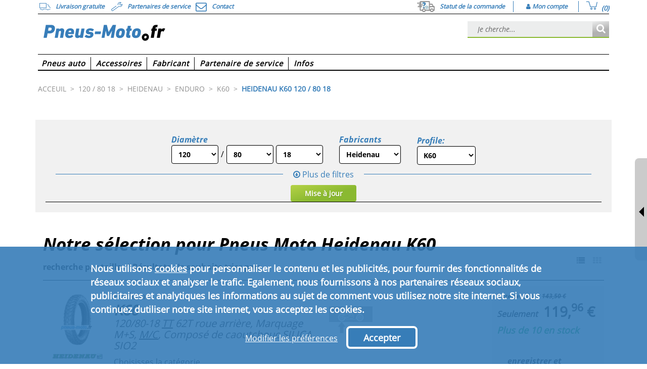

--- FILE ---
content_type: text/html;charset=utf-8
request_url: https://www.pneus-moto.fr/rshop/Pneus-Moto/Heidenau/K60
body_size: 25924
content:
<!DOCTYPE html>
<html lang="fr-FR">
    <head>
    	<meta charset="utf-8">
        <title>
            Notre sélection pour Pneus Moto Heidenau K60 - pneus-moto.fr</title>
	<link rel="canonical" href="https://www.pneus-moto.fr/rshop/Pneus-Moto/Heidenau/K60" />
                <link rel="alternate" href="https://www.pneus-moto.fr/rshop/Pneus-Moto/Heidenau/K60" hreflang="fr-FR" />
<meta name="HandheldFriendly" content="True" />
                    <meta name="MobileOptimized" content="320" />
                    <meta name="viewport" content="width=device-width, initial-scale=1, minimum-scale=1, maximum-scale=5" />
                    <meta name="format-detection" content="telephone=no" />
                    <meta name="robots" content="index, follow"/>
        <meta name="keywords" content="pneus, pneus automobiles, jantes, roues complètes, accessoires automobiles, informations sur les pneus, prix des pneus, pneus à meilleurs prix, test des pneus, commerce de pneus, concessionnaire de pneus, sélection pneus, commerce spécialisé, spécialiste, montage, ateliers de service, Allemagne, à l'échelle fédérale, Suisse, Autriche, clients, pneus hiver, pneus été, pneus toute saison, pneus camion, roues, pneus de marque, voitures, sous-traitant d'automobiles, automobiliste, voitures de tourisme, camionnettes, à un prix favorable, consultation, résultats de test, partenaire de service, centre de service, garages, concessionnaires automobiles, Hanovre, grossiste pneus, discount spécialiste du pneu, types de pneus, tailles de pneus, Star Performer, leader sur le marché, droit de retour, frais de transport, tout inclus, instructions de montage, tarif réduit pour la presse, nouveaux pneus, marques maison, fabricant de marque, certificats de régularité, automobiles, tailles de pneus, cartes grises, presse à monter les pneus, sécurité, ADAC, presse, mobilité, caoutchouc, transport, presse, fabricant d'automobiles">
        <meta name="description" content="pneus moto à des prix etrêmement favorables. Nous vous proposons une sélection de pneus intéressante et unique! Des prix imbattables, livraisons en franchise en Allemagne, un service de montage à prix avantageux presque partout en Allemagne, commande simple, déroulement de paiement flexible, une vaste sélection">

        <link rel="icon" href="https://static.delti.com/static/desktop/theme-moto/images/favicon.ico" type="image/x-icon" />


        <link rel="preload" type="text/css" media="all" href="/assets/desktop/theme-moto/css/combined.min.css?v=06bf7ba8bcb7"  as="style" onload="this.rel='stylesheet'"/>
            <noscript>
                <link rel="stylesheet" type="text/css" media="all" href="/assets/desktop/theme-moto/css/combined.min.css?v=06bf7ba8bcb7">
            </noscript>
        <link rel="stylesheet" type="text/css" href="/assets/desktop/theme-lite/css/after-combined.min.css?v=3b1d6a806bdf" media="print" onload="this.media='all'">
    <link rel="preload" type="text/css" media="print" href="/assets/desktop/common/css/main-print.css?v=1" as="style" />

<!--[if IE 8]> <link type="text/css" rel="stylesheet" href="/assets/desktop/common/css/ie_8.css" media="screen, projection" /> <![endif]-->
<!--[if IE 7]> <link type="text/css" rel="stylesheet" href="/assets/desktop/common/css/ie_7.css" media="screen, projection" /> <![endif]-->

<!--[if IE 8]> <link type="text/css" rel="stylesheet" href="/assets/desktop/theme-moto/css/ie_8.css" media="screen, projection" /> <![endif]-->
<!--[if IE 7]> <link type="text/css" rel="stylesheet" href="/assets/desktop/theme-moto/css/ie_7.css" media="screen, projection" /> <![endif]-->

<link rel="stylesheet" type="text/css" href="/custom.css">

<link href="/assets/desktop/common/js/jquery-3.5.1.min.js?v=5.18.22" rel="preload" as="script">
<script src="/assets/desktop/common/js/jquery-3.5.1.min.js?v=5.18.22"></script>

<!-- Global site tag (gtag.js) - Google Analytics -->
    <script async src="https://www.googletagmanager.com/gtag/js?id=UA-115985275-1"></script>
    <script>
        window.dataLayer = window.dataLayer || [];
        function gtag() {
            dataLayer.push(arguments);
        }
        gtag('js', new Date());
        gtag('config', 'UA-115985275-1',  { 'anonymize_ip': true });
    </script>
<script>
        let url = "/rshop/Pneus-Moto/Heidenau/K60";
        if (typeof url === 'string' && url.length === 0) {
            url = window.location.pathname + window.location.search;
        }

        let pageId = url;
        if (url.includes("cart") || url.includes("checkout")) {
            pageId = "";
        }

        window.pageData = window.pageData || {};
        window.pageData.siteCurrency = 'EUR';
        window.pageData.languageTag = 'fr-FR';

        window.dataLayer360 = window.dataLayer360 || [];
        window.dataLayer360.push({
            event: "Page Meta",
            original_url: window.location.href,
            page_id: pageId,
            client_id: getClientID(),
            page_name: "SERP:" + url,
            
                page_type: "SERP",
            
                search_results: "1",
            
                page_sub_type: "Motorcycle Tyres",
            
                page_sub_type2: "Pneus d'hiver",
            
                page_sub_type4: "120/80 -18",
            
            environment: "PRODUCTION",
            country: "FR",
            shop_name: "MD"
        });
        

        if (url.includes("cart")) {
            window.dataLayer360.push({
                event: "ECCproductImpression",
                ecommerce: {
                    currencyCode: "EUR",
                    impressions: ga360ProductsFromOrder()
                }
            });
        }

        
                    var pageNumber = 1;
                
                    var pageSize = 28;
                
                productImpressions();
            

            function ga360ProductDetailsClick(productCode) {
                
                        var list = "SERP";
                    
                dataLayer360.push({
                    event: "EECproductClick",
                    ecommerce: {
                        currencyCode: "EUR",
                        click: {
                            actionField: { list: list },
                            products: ga360GetProductData(productCode)
                        }
                    }
                });
            }

            function ga360ProductDetailsViewForOils(products) {
                dataLayer360.push({
                    event: "EECproductDetailView",
                    ecommerce: {
                        currencyCode: "EUR",
                        detail: {
                            actionField: {
                                list: "products-list"
                            },
                            products: products
                        }
                    }
                });
            }

            function ga360ProductDetailsView(productCode) {
                dataLayer360.push({
                    event: "EECproductDetailView",
                    ecommerce: {
                        currencyCode: "EUR",
                        detail: {
                            actionField: {
                                list: "products-list"
                            },
                            products: ga360GetProductData(productCode)
                        }
                    }
                });
            }

            function productImpressions() {
                var impressions = [{"id":"D-105206","products":[{"mpn":"11160452","dimension65":false,"dimension64":"D-105206","dimension67":"T: jusqu'à 190 km / h","ean":"4027694164524","dimension61":4.27,"dimension60":"Motorcycle Tyre","feedId":"mdfr_202601210130","price":"119.96","dimension63":48,"dimension62":"In stock","name":"Heidenau K60","variant":"120/80-18 TT 62T roue arrière, Marquage M+S, M/C, Composé de caoutchouc SILICA SIO2","id":"D-105206","category":"TyreProduct: Pneus d'hiver","dimension69":"M+S marking","brand":"Heidenau"}]}];
                var products = [];

                for (var i = 0; i < impressions.length; i++) {
                    var impressionProducts = impressions[i].products;
                    for (var j = 0; j < impressionProducts.length; j++) {
                        products.push(impressionProducts[j]);
                    }
                }

                for (var i = 0; i < products.length; i++) {
                    var position = (pageNumber - 1) * pageSize + i + 1;
                    products[i]["position"] = position;
                    
                            products[i]["list"] = "SERP";
                        

                }
                dataLayer360.push({
                    event: "EECproductImpression",
                    ecommerce: {
                        currencyCode: "EUR",
                        impressions: products
                    }
                });
            }

            function ga360AddToCartClick(productCode, quantity) {
                var products = ga360GetProductData(productCode);
                if (quantity != null) {
                    for (var i = 0; i < products.length; i++) {
                        products[i].quantity = quantity;
                    }
                }
                dataLayer360.push({
                    event: "EECaddToCart",
                    ecommerce:{
                        currencyCode: "EUR",
                        add:{
                            products: products
                        }
                    }
                });
            }

            function ga360GetProductData(productCode) {
                var products = [{"id":"D-105206","products":[{"mpn":"11160452","dimension65":false,"dimension64":"D-105206","dimension67":"T: jusqu'à 190 km / h","ean":"4027694164524","dimension61":4.27,"dimension60":"Motorcycle Tyre","feedId":"mdfr_202601210130","price":"119.96","dimension63":48,"dimension62":"In stock","name":"Heidenau K60","variant":"120/80-18 TT 62T roue arrière, Marquage M+S, M/C, Composé de caoutchouc SILICA SIO2","id":"D-105206","category":"TyreProduct: Pneus d'hiver","dimension69":"M+S marking","brand":"Heidenau"}]}];
                    for (var i = 0; i < products.length; i++) {
                        if (products[i].id == productCode) {
                            for (var j = 0; j < products[i].products.length; j++) {
                                
                                var position = (pageNumber - 1) * pageSize + i + 1;
                                products[i].products[j]["position"] = position;
                            }

                        return products[i].products;
                       }
                   }
                return '';
            }
        

        function ga360ProductsFromOrder() {
            
                    var orderItems=[];
                
            var productsFromOrder = [];
            for (var i = 0; i < orderItems.length; i++) {
                var itemProducts = orderItems[i].products;
                    for (var j = 0; j < itemProducts.length; j++) {
                    var itemProduct = itemProducts[j];
                    itemProduct["quantity"] = orderItems[i].quantity;
                        productsFromOrder.push(itemProduct);
                    }
            }
            return productsFromOrder;
        }

        function ga360ProductRemoveFromCartClick(productIndex) {
            
                    var cartEntries=[];
                
            window.dataLayer360.push({
                event: "EECremoveFromCart",
                ecommerce: {
                    currencyCode: "EUR",
                    remove: {
                        products:cartEntries[productIndex].products
                    }
                }
            });
        }

        function ga360TrackPromotionImpression(promotionId, promotionPosition, creative) {
            window.dataLayer360.push({
                event: "EECpromotionImpression",
                ecommerce: {
                    promoView: {
                        promotions: [
                            {
                                id: promotionId,
                                name: promotionId,
                                position: promotionPosition,
                                creative: creative
                            }
                        ]
                    }
                }
            });
        }

        function ga360TrackPromotionClick(promotionId, promotionPosition, creative) {
            window.dataLayer360.push({
                event: "EECpromotionClick",
                ecommerce: {
                    promoClick: {
                        promotions: [
                            {
                                id: promotionId,
                                name: promotionId,
                                position: promotionPosition,
                                creative: creative
                            }
                        ]
                    }
                }
            });
        }

        function getClientID() {
            var match = document.cookie.match('(?:^|;)\\s*_ga=([^;]*)'),
            raw = match ? decodeURIComponent(match[1]) : null;
            if (raw) {
                match = raw.match(/(\d+\.\d+)$/)
            }
            return (match) ? match.input : "";
        }

        function topNavigationEvent(nav_label) {
    window.dataLayer360.push({
        event: 'gaEvent',
        event_name: 'navigation',
        navigation: {
            navigation_type: 'top',
            navigation_item: nav_label,
            event_category: 'navigation',
            event_action: 'top',
            event_label: nav_label
        }
    });
}

function mainNavigationEvent(nav_label) {
    window.dataLayer360.push({
        event: 'gaEvent',
        event_name: 'navigation',
        navigation: {
            navigation_type: 'main',
            navigation_item: nav_label,
            event_category: 'navigation',
            event_action: 'main',
            event_label: nav_label
        }
    });
}

function footerNavigationBottomEvent(nav_label) {
    window.dataLayer360.push({
        event: 'gaEvent',
        event_name: 'navigation',
        navigation: {
            navigation_type: 'bottom',
            navigation_item: nav_label,
            event_category: 'navigation',
            event_action: 'bottom',
            event_label: nav_label
        }
    });
}

function footerNavigationEvent(nav_label) {
    window.dataLayer360.push({
        event: 'gaEvent',
        event_name: 'navigation',
        navigation: {
            navigation_type: 'footer',
            navigation_item: nav_label,
            event_category: 'navigation',
            event_action: 'footer',
            event_label: nav_label
        }
    });
}

function searchMaskTyresEvent(parameters) {

    const searchMask = 'tyres search';

    var searchMaskEvent = {
        event: 'gaEvent',
        event_name: 'search_mask_tyres',
        search_mask_tyres: {
            search_mask: searchMask,
            event_category: 'search mask',
            event_action: searchMask
        }
    };

    Object.assign(searchMaskEvent.search_mask_tyres, parameters);
    window.dataLayer360.push(searchMaskEvent);

}


function searchMaskCarsEvent(parameters) {

    const searchMask = 'cars search';

    const searchMaskEvent = {
        event: 'gaEvent',
        event_name: 'search_mask_cars',
        search_mask_cars: {
            search_mask: searchMask,
            event_category: 'search mask',
            event_action: searchMask
        }
    };

    Object.assign(searchMaskEvent.search_mask_cars, parameters);
    window.dataLayer360.push(searchMaskEvent);
}

function searchMaskRimsEvent(parameters) {

    const searchMask = 'rims search';

    const searchMaskEvent = {
        event: 'gaEvent',
        event_name: 'search_mask_rims',
        search_mask_rims: {
            search_mask: searchMask,
            event_category: 'search mask',
            event_action: searchMask
        }
    };

    Object.assign(searchMaskEvent.search_mask_rims, parameters);
    window.dataLayer360.push(searchMaskEvent);
}

function searchMaskCWEvent(parameters) {

    const searchMask = 'cw search';

    const searchMaskEvent = {
        event: 'gaEvent',
        event_name: 'search_mask_cw',
        search_mask_cw: {
            search_mask: searchMask,
            event_category: 'search mask',
            event_action: searchMask,
        }
    };

    Object.assign(searchMaskEvent.search_mask_cw, parameters);
    window.dataLayer360.push(searchMaskEvent);
}

function searchMaskConsultantEvent(parameters) {
    if(!window['dataLayer360']) {
        return;
    }
    const eventAction = 'consultant search';

    const searchMaskEvent = {
        event: 'gaEvent',
        event_name: 'search_mask_consultant',
        search_mask_consultant: {
            search_mask: eventAction,
            event_category: 'search mask',
            event_action: eventAction
        }
    };

    Object.assign(searchMaskEvent.search_mask_consultant, parameters);
    window.dataLayer360.push(searchMaskEvent);
}

function liveChatOpenFunction() {
    dataLayer360.push({
        event: 'gaEvent',
        event_name: 'live_chat_open',
        live_chat_open: {
            event_category: 'live chat',
            event_action: 'open'
        }
    });
}

function liveChatStartFunction() {
    dataLayer360.push({
        event: 'gaEvent',
        event_name: 'live_chat_start',
        live_chat_start: {
            event_category: 'live chat',
            event_action: 'start'
        }
    });
}

function liveChatCloseFunction() {
    dataLayer360.push({
        event: 'gaEvent',
        event_name: 'live_chat_close',
        live_chat_close: {
            event_category: 'live chat',
            event_action: 'close'
        }
    });
}

function getTyreSeasonTypeValue(season) {

    if (season == "so") {
        return "summer tyres";
    } else if (season == "wi") {
        return "winter tyres";
    } else if (season == "gan") {
        return "all-season tyres";
    } else if (season == "spikes") {
        return "spikes tyres";
    } else {
        return "all";
    }
}

function getSpeedIndexValue(speedIndexSelected) {

    if (speedIndexSelected == "a5") {
        return "A5: Approved up to 25 km/h";
    } else if (speedIndexSelected == "a6") {
        return "A6: Approved up to 30 km/h";
    } else if (speedIndexSelected == "a8") {
        return "A8: Approved up to 40 km/h";
    } else if (speedIndexSelected == "b") {
        return "B: Approved up to 50 km/h";
    } else if (speedIndexSelected == "d") {
        return "D: Approved up to 65 km/h";
    } else if (speedIndexSelected == "g") {
        return "G: Approved up to 90 km/h";
    } else if (speedIndexSelected == "k") {
        return "K: Approved up to 110 km/h";
    } else if (speedIndexSelected == "l") {
        return "L: Approved up to 120 km/h";
    } else if (speedIndexSelected == "m") {
        return "M: Approved up to 130 km/h";
    } else if (speedIndexSelected == "n") {
        return "N: Approved up to 140 km/h";
    } else if (speedIndexSelected == "q") {
        return "Q: Approved up to 160 km/h";
    } else if (speedIndexSelected == "r") {
        return "R: Approved up to 170 km/h";
    } else if (speedIndexSelected == "s") {
        return "S: Approved up to 180 km/h";
    } else if (speedIndexSelected == "t") {
        return "T: Approved up to 190 km/h";
    } else if (speedIndexSelected == "h") {
        return "H: Approved up to 210 km/h"
    } else if (speedIndexSelected == "v") {
        return "V: Approved up to 240 km/h";
    } else if (speedIndexSelected == "zr") {
        return "ZR: Approved over 241 km/h";
    } else if (speedIndexSelected == "w") {
        return "W: Approved up to 270 km/h";
    } else if (speedIndexSelected == "y") {
        return "Y: Approved up to 300 km/h";
    } else if (speedIndexSelected == "(y)") {
        return "(Y): Approved over 301 km/h";
    } else if (speedIndexSelected == "zr,w,y") {
        return "ZR,W,Y: Approved over 240 km/h";
    } else {
        return "all";
    }
}


        $(document).ready(function () {
            $(".widget-service-partners").click(function() {
    var nav_label = $(this).find("span").html();
    topNavigationEvent(nav_label);
});

$(".contact-action-top").click(function() {
    var nav_label = $(this).find("span").html();
    topNavigationEvent(nav_label);
});

$(".call-back-container").click(function() {
    var nav_label = $(this).find(".call-back-icon").html().trim();
    topNavigationEvent(nav_label);
});

$(".check-order-status-link").click(function() {
    var nav_label = $(this).find("span").html();
    topNavigationEvent(nav_label);
});

$(".delti_my_orders_header_link").click(function() {
    var nav_label = $(this).find("span").html();
    topNavigationEvent(nav_label);
});

$(".cart-summary-view").click(function() {
    topNavigationEvent("cart");
});

$(".header-logo a").click(function() {
    topNavigationEvent("logo");
});

$(".top-navigation-list__item").click(function() {
    var nav_label = $(this).find("a").first().text().trim();
    mainNavigationEvent(nav_label);
});

$(".top-navigation-sublist-container a").click(function() {
    var event_label = $(this).closest(".top-navigation-list__item").find("span").first().text();
    var nav_item = $(this).find("span").last().html();
    var nav_label = event_label + ' | ' + nav_item;
    mainNavigationEvent(nav_label);
});

$(".social_media li a").click(function() {
    var href = $(this).attr("href");
    if(href.includes("facebook")) {
        footerNavigationEvent("facebook");
    }
    else if(href.includes("instagram")) {
        footerNavigationEvent("instagram");
    }
    else if(href.includes("twitter")) {
        footerNavigationEvent("twitter");
    }
    else if(href.includes("youtube")) {
        footerNavigationEvent("youtube");
    }
});

$(".footer-simple-links-column-container a").click(function() {
    var menuHeader = $(this).closest(".footer-simple-links-column-container").find("p").text().trim();
    var menuItem = $(this).text().trim();
    var navigationItem = menuHeader + " - " + menuItem;
    footerNavigationBottomEvent(navigationItem);
});
    $(".tyre-search-form, .searchBannerTopLeft #searchForm").submit(function() {
        const searchType = 'advanced search';
        if ($("#speedRating option:selected").val() !== undefined) {
            var speedIndexSelected = $("#speedRating option:selected").val().toLowerCase();
        }
        var speedIndex = getSpeedIndexValue(speedIndexSelected);

        var parameters = {
            search_type: searchType,
            tyre_size: $("#width option:selected").val() + "|" + $("#profile option:selected").val() + "| R" + $("#size option:selected").val(),
            tyre_size_width: $("#width option:selected").val(),
            tyre_size_height: $("#profile option:selected").val(),
            tyre_size_diameter: "R" + $("#size option:selected").val(),
            tyre_speed_index: speedIndex,
            event_label: searchType
        };
        searchMaskTyresEvent(parameters);
    });


$(document).on("click", "img.rctw-widget-open-launcher, img.rctw-multiple-widget-open-launcher", function () {
    liveChatOpenFunction();
});

$(document).on("click", "img.rctw-widget-close-launcher ,img.rctw-multiple-widget-close-launcher, .rctw-close", function () {
    liveChatCloseFunction();
});


$(".sp-search-form-container form").submit(function() {
window.dataLayer360.push({
  event: 'gaEvent',
  event_name: 'service_partner',
  service_partner : {
      event_category: 'service partner',
      event_action: 'submit'
      }
});
});


function extractMaxScrollValue() {
    let maxScrollValue = 0;

    window.dataLayer360.forEach((item) => {
        if('event_name' in item && item['event_name'] == 'scroll') {
            const itemScrollValue = +(item['scroll']['scroll_depth'].replace('%',''));
            if(itemScrollValue > maxScrollValue) maxScrollValue = itemScrollValue;
        }
    });
    return maxScrollValue;
}

var previousScroll = $(window).scrollTop();
var previousScrollDepth = 0;
$(window).scroll(function() {
    var scroll = $(window).scrollTop();
    var scrollLength = Math.abs(scroll - previousScroll);
    var stepLength = $(window).height() / 10;

    if(scrollLength > stepLength && previousScrollDepth !== (Math.round(scroll / ($(document).height() - $(window).height()) * 10) * 10)) {
        var scrollDepth = Math.round(scroll / ($(document).height() - $(window).height()) * 10) * 10;
        previousScrollDepth = scrollDepth;
        previousScroll = scroll;

        if(scrollDepth > extractMaxScrollValue()) {
            window.dataLayer360.push({
                event: 'gaEvent',
                event_name: 'scroll',
                scroll: {
                    scroll_depth: scrollDepth + '%',
                    event_category: 'scroll',
                    event_action: scrollDepth + '%'
                }
            });
        }
    }
});


$("#quickNewsletterForm form").submit(function() {
window.dataLayer360.push({
  event: 'gaEvent',
  event_name: 'newsletter',
  newsletter: {
      newsletter_subscriber: 'newsletter subscriber',
      event_category: 'account',
      event_action: 'newsletter',
      event_label: 'success'
      }
});
});

$(".check-order-status-form-container form").submit(function() {
window.dataLayer360.push({
  event: 'gaEvent',
  event_name: 'order_status',
  order_status: {
      event_category: 'account',
      event_action: 'order status',
      event_label: 'success'
      }
});
});

        });
    </script>

    <script>(function(w,d,s,l,i){w[l]=w[l]||[];w[l].push({'gtm.start':
        new Date().getTime(),event:'gtm.js'});var f=d.getElementsByTagName(s)[0],
        j=d.createElement(s),dl=l!='dataLayer'?'&l='+l:'';j.async=true;j.src=
        'https://www.googletagmanager.com/gtm.js?id='+i+dl;f.parentNode.insertBefore(j,f);
        })(window,document,'script','dataLayer360','GTM-MDRVKGG');
    </script>

<script>
        var SelectCountryCode =( function($){
            function initSelectCountryCode() {
                $(".countryCodeSelect").each( function() {
                    var phoneInput = $(this);
                    var inputName = phoneInput.attr("name");
                    var inputValue = phoneInput.val();
                    if(inputValue && inputValue.startsWith("00")) {
                        phoneInput.val("+" + inputValue.substring(2));
                    }
                    phoneInput.attr("name", inputName + "-copy");
                    phoneInput.intlTelInput({
                        separateDialCode: true,
                        initialCountry: "FR",
                        onlyCountries: ["DE","AT","CH","FR","IT","ES","PT","BE","NL","DK","SE","NO","FI","UK","IE","IS","PL","BA","BG","CZ","EE","GR","HR","HU","LT","LV","MD","RO","RS","SI","SK","TR","UA"],
                        formatOnDisplay: false
                    });
                    phoneInput.after('<input type="hidden" name="' + inputName + '">');
                    updateHiddenInput();
                    phoneInput.on("change countrychange", function() {
                        updateHiddenInput()
                    })

                    function updateHiddenInput() {
                        var hiddenInput = $("input[name='" + inputName + "']");
                        var phoneInputSubmit;
                        if (phoneInput.val()) {
                            phoneInputSubmit = $('.iti__selected-dial-code').first().text().replace("+", "00") + phoneInput.val();
                        }
                        else {
                            phoneInputSubmit = "";
                        }
                        hiddenInput.val(phoneInputSubmit);
                    }

                });
            }
            return {
                initSelectCountryCode: initSelectCountryCode
            }
        }
        )(jQuery);

        $(document).ready( function() {
            SelectCountryCode.initSelectCountryCode();
            $('#invoiceAddress\\.phone, #differentAddress\\.phone').attr('placeholder', '').on('input', function () {
                $(this).attr('placeholder', '');
            });
        });

    </script>
<script>
	/*<![CDATA[*/
	
	var ACC = { config: {} };
		ACC.config.contextPath = "";
        ACC.config.language = "fr_FR_MD";
		ACC.config.commonResourcePath = "/assets/desktop/common";
		ACC.config.themeResourcePath = "/assets/desktop/theme-moto";
		ACC.config.siteResourcePath = "/assets/desktop/site-mdfr";
		ACC.config.rootPath = "/assets/desktop/";	
		ACC.config.siteUid = "mdfr";
		
		ACC.autocompleteUrl = '/search/autocomplete';
        ACC.adviceSpeedIndex = 'Indice de vitesse';
        ACC.adviceSearchLink = 'Rechercher des pneus';
        ACC.adviceSearchLink = 'Rechercher des pneus';
        ACC.adviceTiresFor = 'Pneus pour';
        ACC.optionAll = 'Tous';
        ACC.optionAllSizes = '';

        ACC.searchResultsNumberProvide = 'Votre recherche va fournir';
        ACC.searchResultsNumberResults = 'résultats';
        ACC.searchResultsNumberFront = 'Your front tyre search will provide';
        ACC.searchResultsNumberRear = 'Your rear tyre search will provide';
        ACC.searchResultsNumberNoResults = "0 résultats pour ces critères de recherche";
        ACC.suggestSearchByCar = "In case you don\'\'t know what product to select you may {1} search by car {2}.";

        ACC.speedIndexA1 = 'A1: jusqu`à 5 km\/h';
        ACC.speedIndexA2 = 'A2: jusqu`à 10 km\/h';
        ACC.speedIndexA3 = 'A3: jusqu`à 15 km\/h';
        ACC.speedIndexA4 = 'A4: jusqu`à 20 km\/h';
        ACC.speedIndexA5 = 'A5: jusqu`à 25 km\/h';
        ACC.speedIndexA6 = 'A6: jusqu`à 30 km\/h';
        ACC.speedIndexA7 = 'A7: jusqu`à 35 km\/h';
        ACC.speedIndexA8 = 'A8: jusqu`à 40 km\/h';
        ACC.speedIndexB = 'B: jusqu`à 50 km\/h';
        ACC.speedIndexC = 'C: jusqu`à 60 km\/h';
        ACC.speedIndexD = 'D: jusqu`à 65 km\/h';
        ACC.speedIndexE = 'E: jusqu`à 70 km\/h';
        ACC.speedIndexF = 'F: jusqu`à 80 km\/h';
        ACC.speedIndexG = 'G: jusqu`à 90 km\/h';
        ACC.speedIndexJ = 'J: jusqu`à 100 km\/h';
        ACC.speedIndexK = 'K: jusqu`à 110 km\/h';
        ACC.speedIndexL = 'L: jusqu`à 120 km\/h';
        ACC.speedIndexM = 'M: jusqu`à 130 km\/h';
        ACC.speedIndexN = 'N: jusqu`à 140 km\/h';
        ACC.speedIndexParN = '(N)';
        ACC.speedIndexP = 'P: jusqu`à 150 km\/h';
        ACC.speedIndexQ = 'Q: jusqu`à 160 km\/h';
        ACC.speedIndexR = 'R: jusqu`à 170 km\/h';
        ACC.speedIndexS = 'S: jusqu`à 180 km\/h';
        ACC.speedIndexSR = 'SR: jusqu`à 180 km\/h';
        ACC.speedIndexT = 'T: jusqu`à 190 km\/h';
        ACC.speedIndexU = 'U: jusqu`à 200 km\/h';
        ACC.speedIndexH = 'H: jusqu`à 210 km\/h';
        ACC.speedIndexHR = 'HR: jusqu`à 210 km\/h';
        ACC.speedIndexParH = '(H)';
        ACC.speedIndexVR = 'VR: jusqu`à 210 km\/h';
        ACC.speedIndexV = 'V: jusqu`à 240 km\/h';
        ACC.speedIndexParV = '(V): plus de 240 km\/h';
        ACC.speedIndexZ = 'Z: plus de 240 km\/h';
        ACC.speedIndexZR = 'ZR: plus de 240 km\/h';
        ACC.speedIndexParZR = '(ZR)';
        ACC.speedIndexW = 'W: jusqu`à 270 km\/h';
        ACC.speedIndexParW = '(W): plus de 270 km\/h';
        ACC.speedIndexY = 'Y: jusqu`à 300 km\/h';
        ACC.speedIndexParY = '(Y): plus de 300 km\/h';
        ACC.speedIndexZRWY = 'ZR,W,Y: plus de 240 km\/h';
        ACC.wishlistAddItem = 'Mis sur la liste de surveillance';
        ACC.wishlistRemoveItem = 'Article sur la liste de surveillance';

    	ACC.seasonSo = 'Pneus d\'été';
    	ACC.seasonWi = 'Pneus d\'hiver';
    	ACC.seasonGan = 'Pneus toutes saisons';

		ACC.urgencyOrdersCount = 'Populaire ! Commandé {0} fois durant les dernières 24 heures';
		ACC.urgencyLatestOrderHours = 'heure';
		ACC.urgencyLatestOrderMinutes = 'minutes';
		ACC.urgencyLatestOrderSeconds = 'secondes';
		ACC.urgencyLatestOrder = 'Dernière commande il y a {0} {1}';
		ACC.urgencyVisitorsCount = '{0} visiteurs sont en train de consulter ce produit';
		ACC.urgencyJustBought = 'Forte demande aujourd\'hui !';

		ACC.rimPreferredConfirmation = 'Nous ne pouvons comparer que trois objets à la fois. Voulez-vous remplacer le premier objet de la liste pour celui-ci ?';
		ACC.rimPreferredYes = 'Oui';
		ACC.rimPreferredNo = 'Non';
		ACC.rimPreferredAddedProducts = 'produits sélectionnés pour la comparaison';

		ACC.passwordChecker = {};
		ACC.passwordChecker.shortPass = 'Le mot de passe est trop court';
		ACC.passwordChecker.weakPass = 'Mot de passe faible ; essayez de combiner des lettres et des chiffres';
		ACC.passwordChecker.mediumPass = 'Mot de passe moyen ; essayez d\'utiliser des caractères spéciaux';
		ACC.passwordChecker.strongPass = 'Strong password';
		ACC.passwordChecker.containsUsername = 'Mot de passe faible ; le mot de passe contient votre nom d\'utilisateur';

        ACC.compareProductConfirmationYes = 'Oui';
        ACC.compareProductConfirmationNo = 'Non';
        ACC.compareProductConfirmation = 'Nous ne supportons que la comparaison de trois articles. Souhaitez-vous remplacer le {0} par celui-ci ?';

		
			ACC.servicePartnersEngine = "leaflet";
		


        ACC.getParametrizedString = function (message) {
            if (message) {
                for (var i = 0; i < arguments.length; i++) {
                    message = message.replace('{' + (i - 1) + '}', arguments[i]);
                }
            } else {
                message = "Message not found";
            }

            return message;
        };



    function getStringParams(key) {
        var message = I18N_STRINGS[key];
        if (message) {
            for (var i = 1; i < arguments.length; i++) {

            }
            return message;
        } else {
            return "Message not found for key: " + key;
        }
    }


	/*]]>*/
</script>
<link href="/assets/desktop/common/js/jquery-ui-1.12.1.min.js?v=5.18.22" rel="preload" as="script">
<script type="text/javascript" src="/assets/desktop/common/js/jquery-ui-1.12.1.min.js?v=5.18.22"></script>


<script type="text/javascript">
    $.context = "";
</script>

<link href="/assets/desktop/common/js/jquery.ui.touch-punch-1.0.7.min.js?v=5.18.22" rel="preload" as="script">
<script type="text/javascript" src="/assets/desktop/common/js/jquery.ui.touch-punch-1.0.7.min.js?v=5.18.22"></script>

<link href="/assets/desktop/theme-moto/js/combined.min.js?v=2461f73d607d" rel="preload" as="script">
    <script src="/assets/desktop/theme-moto/js/combined.min.js?v=2461f73d607d"></script>
<script>//Mondo
 $(document).ready(function() {
                  let script = document.createElement("script");
                  script.id = "mondo-snippet-data";
                  script.setAttribute("crossorigin", "anonymous");
                  script.integrity = "sha512-ETNyVNm59IUu+A6ix8v4QJ1ExuGDgO5uPvuSr4HbMgKp3Kf6MrX6aA/bIOwt5/aQ9TSrKcEU3P8spJq+a+enlA==";
                  script.setAttribute("data-mdn-widget-id", "f977fe5240b95f91db40b8047a6b6144");
                  script.src="https://www.mondo.chat/widget/ms/mondo.js?hash=f977fe5240b95f91db40b8047a6b6144&version=v1.8";
                  document.body.appendChild(script);
                });

// CRMAX script
$(document).ready(function() {
                  const widgetDivContainer = document.createElement("div");
                  widgetDivContainer.id = "crmax-experiment";
                  document.body.appendChild(widgetDivContainer);
                  let script = document.createElement("script");
                  script.src="/crmax/mdfr/js/crmax-experiment.js"
                  document.body.appendChild(script);
});

</script><noscript>
            <style>
                .image-loading { display: none; }
            </style>
        </noscript>

    </head>

    <body>
<div class="first_top">
            <div id="j-shop-info" shopUrl="https://www.pneus-moto.fr" shopAbbreviation="mdfr" softwareVersion="5.18.22"
    clusterName="lyra-hetzner" nodeName="localhost"></div></div>
        <script src="/assets/desktop/common/js/reifen/rf.acc.header.js?v=5.18.22"></script>

<!-- Google Tag Manager (noscript) -->
    <noscript><iframe src="https://www.googletagmanager.com/ns.html?id=GTM-MDRVKGG"
    height="0" width="0" style="display:none;visibility:hidden"></iframe></noscript>
    <!-- End Google Tag Manager (noscript) -->
<div id="overDiv" class="moto-main"></div>
<div class="container moto-main-container main-page-header-container">
    <header>
        <div class="virtual-assistant">
        <div class="virtual-assistant__show-btn"></div>
        <a class="virtual-button-link" href="/virtual-tyre-consultant/motorbike-selection">
            <div class="virtual-assistant-content">
                <p class="assistant-title">
                    Votre moto</p>
                <div class="assistant-list">
                    <p class="assistant-list__item">
                        Fabricant :</p>
                    <p class="assistant-list__item">
                        Capacité :</p>
                    <p class="assistant-list__item">
                        Modèle :</p>
                    <p class="assistant-list__item">
                        Type :</p>
                </div>
                <p class="virtual-assistant__action">
                    Démarrer</p>
            </div>
        </a>
    </div>
<div class="delti_header_top">
            <div class="delti_news hide-on-scroll">
                <div class="content delti_header_left_links">
                    <div class="payment hidden-xs hidden-sm" data-toggle="tooltip" data-placement="bottom" title="" data-original-title="Les prix incluent la TVA et la livraison">
                    	<span class="margin-top5 widget-free-delivery home-widget-text">
                            <i class="fa fa-truck"></i>
                             <span>Livraison gratuite</span>
                    	</span>
                    </div>
                    <div class="service hidden-xs" data-toggle="tooltip" data-placement="bottom" title="Plusieurs partenaires de service">
                    	<span class="margin-top5 widget-service-partners">
                    		<a href="/servicepartners" class="home-widget-text">
                                <i class="fa fa-wrench"></i>
                                <span>Partenaires de service</span>
                            </a>
                    	</span>
                    </div>
                    <div class="contact-action-top">
                        <a class="link" href="/contact" target="_self">
                            <i class="fa fa-envelope-o"></i>
                            <span class="contact-text">Contact</span>
                        </a>
                    </div>
                    </div>
                <div class="content delti_header_right_links">
                    <div class="check-order-status header-link-container">
                             <a class="check-order-status-link" href="">
                                 <img src="https://static.delti.com/static/moto/media/Icon_MyOrder_310x175px_72dpi_002.jpg" class="check-order-icon" alt="">
                                 <span class="check-order-messages">Statut de la commande</span>
                             </a>
                         </div>
                     <div class="account header-link-container">
                        <div class="user-account">
    <div class="delti_my_orders_header_link">
                <a href="/my-account">
                    <i class="fa fa-user" aria-hidden="true"></i>
                    <span>Mon compte</span>
                </a>
            </div>
        </div></div>

                    <div class="cart-summary-view tuv_cart header-link-container cart-summary-header">
                            <span>
    <i class="fa fa-shopping-cart csm-items-total"></i>
</span>
<div class="csm-items-total-amount">
    <span class="csm-items-total">
        <span id="cartSummary-total-count">(0)</span>
        </span>
</div>

<div class="cart-summary cart-summary-pop-up-show" data-product-quantity="Quantité" data-product-remove="Retirer un article">
    <div class="cart-summary-info">
        <p>Panier d'achat</p>
    </div>

    <div class="cart-entries container">
        <div class="cart-summary-error">
                    <p>Le panier est vide</p>
                </div>
            </div>

    <div class="additional-info">
        <div class="additional-info__voucher">
            </div>
        <div class="cart-summary__delivery-cost">
            </div>
        <div class="additional-info__total-price">
            <p>Montant total</p>
            <p>0,00 €</p>
        </div>
    </div>
    <div id="goToCart">
        <a href="/cart">Panier d'achat</a>
    </div>
</div>

<div class="product-added-confirmation-dialog cart-summary-pop-up-show">
    <p class="unsuccessful to-add-not-enough-amount">Malheureusement, nous n'avons pas le montant exact dans votre panier.</p>
    <p class="unsuccessful to-add-low-inventory">En raison du faible inventaire, seule une plus petite quantité de ce produit pourrait être ajoutée à votre panier.</p>
    <p class="product-added-message">Ajouté à votre panier</p>
    <div class="addedAmount">
        <span>Montant ajouté</span>
        <span></span>
    </div>
    <div class="product-added-details"></div>
    <div class="addToCartButtons">
        <span class="continueShopping">Continuer vos achats</span>
        <a href="/cart">Commandez maintenant</a>
    </div>
</div>

</div>
                    </div>
            </div>
        </div>
        <div class="delti_header_midle">
            <div class="logo_container">
                <div class="header-logo hide-on-scroll">
                    <a href="/">
                        <img class="hidden-xs" src="https://static.delti.com/static/moto/mdfr/shop-logo/logo-13052019.png" alt="">
                        <img class="visible-xs" src="https://static.delti.com/static/moto/mdfr/shop-logo/mobile-logo-13052019.png" alt="">
                    </a>
                </div>
            </div>
            <div class="search-form-mobile-wrapper search-form-wrapper">
    <div class="search-form-component"
        >
        <div class="search-toggle">
            <i class="fa fa-fw fa-search"></i>
            <i class="fa fa-fw fa-close"></i>
        </div>

        <form id="fullTextSearchForm" name="search_form" method="get" action="/search" autocomplete="off"
        >
            <div class="search-wrapper">
                <meta itemprop="target" content="https://www.pneus-moto.fr/search-tyre?q={qq}"/>
                <input id="fullTextSearch" class="js-search-input ui-autocomplete-input" type="text" name="qq"
                       placeholder="Je cherche..." maxlength="100" required="required"
                        >
                <input id="fullTextSearchCorrected" type="hidden" name="q">
                <span id="loading-icon"></span>
                <button id="searchButton" class="search-button" type="button" disabled>
                    <i class="fa fa-search" ></i>
                </button>
            </div>
        </form>
    </div>
    <div id="searchPopup" class="search-popup-container">
        <ul id="ftr-list"></ul>
    </div>
</div>

<script id="ftr-prod-li-template" type="text/template">
    <li class="ftr-prod {{ftrProdExtraClass}}">
        <a class="ftr-prod-link" href="{{link}}">
            <span class="thumb {{iconClass}}">
                {{image}}
            </span>
            <span class="desc">
                <span>{{name}}</span>
            </span>
        </a>
    </li>
</script>

<script id="ftr-show-more-li-template" type="text/template">
    <li class="ftr-prod-show ftr-prod-show-more">
        <span>
            Plus de résultats</span>
    </li>
</script>

<script id="ftr-show-less-li-template" type="text/template">
    <li class="ftr-prod-show ftr-prod-show-less ftr-prod-hidden">
        <span>
            Moins de résultats</span>
    </li>
</script>

<script id="ftr-no-results" type="text/template">
    <span id="ftr-no-results-text">Aucune suggestion disponible</span>
</script>

<script id="ftr-all-results-template" type="text/template">
    <li class="ftr-results">
        <a class="ftr-results-link" href="/search?q={{query}}">
            <span class="ftr-results-link-chevron">
                <i class="fa fa-chevron-down" aria-hidden="true"></i>
            </span>
            <span class="ftr-results-link-name">Afficher tout</span>
        </a>
    </li>
</script><nav class="top-navigation">
    <div class="visible-xs">
       <button type="button" class="navbarButton navbar-toggle collapsed" data-toggle="collapse" data-target="#navbar-collapse-1">
                <span class="sr-only">Toggle navigation</span>
                <span class="icon-bar"></span>
                <span class="icon-bar"></span>
                <span class="icon-bar"></span>
        </button>
    </div>
    <div class="collapse navbar-collapse" id="navbar-collapse-1">
        <ul class="top-navigation-list">
            <li class="top-navigation-list__item">
                    <a class="top-navigation-list__item-link btn-wrapper has-sublist"
                       href="">
                        <span class="main-menu-label btn-text">Pneus auto</span>
                    </a>

                    <div class="top-navigation-sublist-container">
                                <div class="top-navigation-sublist moto_mo_tyres_serp_header-sublist">
                                        <div class="dropdown-menu-moto-subcategories-header top-navigation-sublist__title ">
                                            <span>Produits</span>
                                        </div>
                                        <ul>
                                            <div class="dropdown-menu-columns">
                                            <div>
                                                <li>
                                                    <a class="lite-dropdown-menu-competition-moto-tyres-info-page"
                                                               href="/pneus-moto/competition">
                                                                <span class="">Compétition</span>
                                                            </a>
                                                        </li>
                                                <li>
                                                    <a class="lite-dropdown-menu-supersport-tyres-info-page"
                                                               href="/pneus-moto/supersport-homologue">
                                                                <span class="">Supersport homologué</span>
                                                            </a>
                                                        </li>
                                                <li>
                                                    <a class="lite-dropdown-menu-tourensport-diagonal-tyres-info-page"
                                                               href="/pneus-moto/sport-tourisme-diagonal">
                                                                <span class="">Sport tourisme diagonal</span>
                                                            </a>
                                                        </li>
                                                <li>
                                                    <a class="lite-dropdown-menu-tourensport-radial-tyres-info-page"
                                                               href="/pneus-moto/sport-tourisme-radial">
                                                                <span class="">Sport tourisme radial</span>
                                                            </a>
                                                        </li>
                                                <li>
                                                    <a class="lite-dropdown-menu-chopper-tyres-info-page"
                                                               href="/pneus-moto/chopper-cruiser">
                                                                <span class="">Chopper / Cruiser</span>
                                                            </a>
                                                        </li>
                                                </div>
                                            <div>
                                                <li>
                                                    <a class="lite-dropdown-menu-enduro-tyres-info-page"
                                                               href="/pneus-moto/enduro">
                                                                <span class="">Enduro</span>
                                                            </a>
                                                        </li>
                                                <li>
                                                    <a class="lite-dropdown-menu-motocross-tyres-info-page"
                                                               href="/pneus-moto/motocross">
                                                                <span class="">Motocross</span>
                                                            </a>
                                                        </li>
                                                <li>
                                                    <a class="lite-dropdown-menu-scooter-tyres-info-page"
                                                               href="/pneus-moto/scooter-cyclomoteur">
                                                                <span class="">Scooter / cyclomoteur</span>
                                                            </a>
                                                        </li>
                                                <li>
                                                    <a class="lite-dropdown-menu-moto-quad-atv-tyres-info-page"
                                                               href="/pneus-moto/quad-vehicule-tout-terrain">
                                                                <span class="">Quad / véhicule tout terrain</span>
                                                            </a>
                                                        </li>
                                                </div>
                                            </div>

                                            <div class="moto-dropdown-serp-header">
                                                        <li>
                                                            <a class="lite-dropdown-menu-moto-quad-atv-tyres-info-page"
                                                               href="/pneus-moto">
                                                                <span>Pneus moto</span>
                                                            </a>
                                                        </li>
                                                    </div>
                                                </ul>
                                    </div>
                                <div class="top-navigation-sublist moto_mo_tyres_serp_header-sublist">
                                        <div class="dropdown-menu-moto-popular-tyre-size top-navigation-sublist__title ">
                                            <span>Pneus populaires</span>
                                        </div>
                                        <ul>
                                            <div class="dropdown-menu-columns">
                                            <div>
                                                <li>
                                                    <a class="lite-dropdown-menu-moto-search-120-70-17"
                                                               href="/pneus-moto/120-70-17">
                                                                <span class="">120/70 ZR17</span>
                                                            </a>
                                                        </li>
                                                <li>
                                                    <a class="lite-dropdown-menu-moto-search-180-55-17"
                                                               href="/pneus-moto/180-55-17">
                                                                <span class="">180/55 ZR17</span>
                                                            </a>
                                                        </li>
                                                <li>
                                                    <a class="lite-dropdown-menu-moto-search-190-50-17"
                                                               href="/pneus-moto/190-50-17">
                                                                <span class="">190/50 ZR17</span>
                                                            </a>
                                                        </li>
                                                <li>
                                                    <a class="lite-dropdown-menu-moto-search-190-55-17"
                                                               href="/pneus-moto/190-55-17">
                                                                <span class="">190/55 ZR17</span>
                                                            </a>
                                                        </li>
                                                <li>
                                                    <a class="lite-dropdown-menu-moto-search-160-60-17"
                                                               href="/pneus-moto/160-60-17">
                                                                <span class="">160/60 ZR17</span>
                                                            </a>
                                                        </li>
                                                </div>
                                            <div>
                                                <li>
                                                    <a class="lite-dropdown-menu-moto-search-150-70-17"
                                                               href="/pneus-moto/150-70-17">
                                                                <span class="">150/70 ZR17</span>
                                                            </a>
                                                        </li>
                                                <li>
                                                    <a class="lite-dropdown-menu-moto-search-110-80-19"
                                                               href="/pneus-moto/110-80-19">
                                                                <span class="">110/80 ZR19</span>
                                                            </a>
                                                        </li>
                                                <li>
                                                    <a class="lite-dropdown-menu-moto-search-120-70-12"
                                                               href="/pneus-moto/120-70-12">
                                                                <span class="">120/70-12</span>
                                                            </a>
                                                        </li>
                                                <li>
                                                    <a class="lite-dropdown-menu-moto-search-130-70-12"
                                                               href="/pneus-moto/130-70-12">
                                                                <span class="">130/70-12</span>
                                                            </a>
                                                        </li>
                                                </div>
                                            </div>

                                            <div class="moto-dropdown-serp-header">
                                                        <li>
                                                            <a class="lite-dropdown-menu-moto-search-130-70-12"
                                                               href="/pneus-moto">
                                                                <span>Toutes les tailles de pneus</span>
                                                            </a>
                                                        </li>
                                                    </div>
                                                </ul>
                                    </div>
                                </div>
                        </li>
            <li class="top-navigation-list__item">
                    <a class="top-navigation-list__item-link btn-wrapper has-sublist"
                       href="">
                        <span class="main-menu-label btn-text">Accessoires</span>
                    </a>

                    <div class="top-navigation-sublist-container">
                                <div class="top-navigation-sublist">
                                    <ul>
                                        <li>
                                                <a class="lite-dropdown-menu-moto-search-tubes"
                                                           href="/chambres-a-air">
                                                            <span class="">Chambres à air</span>
                                                        </a>
                                                    </li>
                                        </ul>
                                </div>
                            </div>
                        </li>
            <li class="top-navigation-list__item">
                    <a class="top-navigation-list__item-link btn-wrapper has-sublist"
                       href="">
                        <span class="main-menu-label btn-text">Fabricant</span>
                    </a>

                    <div class="top-navigation-sublist-container">
                                <div class="top-navigation-sublist manufacturer_header-sublist">
                                        <div class="dropdown-menu-menu-tyre-manufacturer top-navigation-sublist__title ">
                                            <span>Fabricant de pneus</span>
                                        </div>
                                        <ul>
                                            <div class="dropdown-menu-columns">
                                            <div>
                                                <li>
                                                    <a class="lite-dropdown-menu-menu-tyre-manufacturer-avon"
                                                               href="/pneus-moto-avon">
                                                                <span class="">Avon</span>
                                                            </a>
                                                        </li>
                                                <li>
                                                    <a class="lite-dropdown-menu-menu-tyre-manufacturer-dunlop"
                                                               href="/pneus-moto-dunlop">
                                                                <span class="">Dunlop</span>
                                                            </a>
                                                        </li>
                                                <li>
                                                    <a class="lite-dropdown-menu-menu-tyre-manufacturer-metzeler"
                                                               href="/pneus-moto-metzeler">
                                                                <span class="">Metzeler</span>
                                                            </a>
                                                        </li>
                                                <li>
                                                    <a class="lite-dropdown-menu-menu-tyre-manufacturer-pirelli"
                                                               href="/pneus-moto-pirelli">
                                                                <span class="">Pirelli</span>
                                                            </a>
                                                        </li>
                                                </div>
                                            <div>
                                                <li>
                                                    <a class="lite-dropdown-menu-menu-tyre-manufacturer-bridgestone"
                                                               href="/pneus-moto-bridgestone">
                                                                <span class="">Bridgestone</span>
                                                            </a>
                                                        </li>
                                                <li>
                                                    <a class="lite-dropdown-menu-menu-tyre-manufacturer-heidenau"
                                                               href="/pneus-moto-heidenau">
                                                                <span class="">Heidenau</span>
                                                            </a>
                                                        </li>
                                                <li>
                                                    <a class="lite-dropdown-menu-menu-tyre-manufacturer-michelin"
                                                               href="/pneus-moto-michelin">
                                                                <span class="">Michelin</span>
                                                            </a>
                                                        </li>
                                                <li>
                                                    <a class="lite-dropdown-menu-menu-tyre-manufacturer-nankang"
                                                               href="/pneus-moto-nankang">
                                                                <span class="">Nankang</span>
                                                            </a>
                                                        </li>
                                                </div>
                                            <div>
                                                <li>
                                                    <a class="lite-dropdown-menu-menu-tyre-manufacturer-continental"
                                                               href="/pneus-moto-continental">
                                                                <span class="">Continental</span>
                                                            </a>
                                                        </li>
                                                <li>
                                                    <a class="lite-dropdown-menu-menu-tyre-manufacturer-fullbore"
                                                               href="/pneus-moto-full-bore-usa">
                                                                <span class="">Full Bore USA</span>
                                                            </a>
                                                        </li>
                                                <li>
                                                    <a class="lite-dropdown-menu-menu-tyre-manufacturer-maxxis"
                                                               href="/pneus-moto-maxxis">
                                                                <span class="">Maxxis</span>
                                                            </a>
                                                        </li>
                                                <li>
                                                    <a class="lite-dropdown-menu-menu-tyre-manufacturer-mitas"
                                                               href="/pneus-moto-mitas">
                                                                <span class="">Mitas</span>
                                                            </a>
                                                        </li>
                                                </div>
                                            </div>

                                            <div class="moto-dropdown-serp-header">
                                                        <li>
                                                            <a class="lite-dropdown-menu-menu-tyre-manufacturer-mitas"
                                                               href="/pneus-moto">
                                                                <span>Tous les fabricants de pneus</span>
                                                            </a>
                                                        </li>
                                                    </div>
                                                </ul>
                                    </div>
                                <div class="top-navigation-sublist manufacturer_header-sublist">
                                        <div class="dropdown-menu-menu-moto-manufacturer top-navigation-sublist__title ">
                                            <span>Fabricant de motos</span>
                                        </div>
                                        <ul>
                                            <div class="dropdown-menu-columns">
                                            <div>
                                                <li>
                                                    <a class="lite-dropdown-menu-menu-brand-aprilia"
                                                               href="/pneus-adaptés-pour-aprilia">
                                                                <span class="">Aprilia</span>
                                                            </a>
                                                        </li>
                                                <li>
                                                    <a class="lite-dropdown-menu-menu-brand-buell"
                                                               href="/pneus-adaptés-pour-buell">
                                                                <span class="">Buell</span>
                                                            </a>
                                                        </li>
                                                <li>
                                                    <a class="lite-dropdown-menu-menu-brand-harley"
                                                               href="/pneus-adaptés-pour-harley-davidson">
                                                                <span class="">Harley-Davidson</span>
                                                            </a>
                                                        </li>
                                                <li>
                                                    <a class="lite-dropdown-menu-menu-brand-ktm"
                                                               href="/pneus-adaptés-pour-ktm">
                                                                <span class="">KTM</span>
                                                            </a>
                                                        </li>
                                                <li>
                                                    <a class="lite-dropdown-menu-menu-brand-triumph"
                                                               href="/pneus-adaptés-pour-triumph">
                                                                <span class="">Triumph</span>
                                                            </a>
                                                        </li>
                                                </div>
                                            <div>
                                                <li>
                                                    <a class="lite-dropdown-menu-menu-brand-benelli"
                                                               href="/pneus-adaptés-pour-benelli">
                                                                <span class="">Benelli</span>
                                                            </a>
                                                        </li>
                                                <li>
                                                    <a class="lite-dropdown-menu-menu-brand-cagiva"
                                                               href="/pneus-adaptés-pour-cagiva">
                                                                <span class="">Cagiva</span>
                                                            </a>
                                                        </li>
                                                <li>
                                                    <a class="lite-dropdown-menu-menu-brand-honda"
                                                               href="/pneus-adaptés-pour-honda">
                                                                <span class="">Honda</span>
                                                            </a>
                                                        </li>
                                                <li>
                                                    <a class="lite-dropdown-menu-menu-brand-guzzi"
                                                               href="/pneus-adaptés-pour-moto-guzzi">
                                                                <span class="">Moto Guzzi</span>
                                                            </a>
                                                        </li>
                                                <li>
                                                    <a class="lite-dropdown-menu-menu-brand-vespa"
                                                               href="/pneus-adaptés-pour-vespa">
                                                                <span class="">Vespa</span>
                                                            </a>
                                                        </li>
                                                </div>
                                            <div>
                                                <li>
                                                    <a class="lite-dropdown-menu-menu-brand-bmw"
                                                               href="/pneus-adaptés-pour-bmw">
                                                                <span class="">BMW</span>
                                                            </a>
                                                        </li>
                                                <li>
                                                    <a class="lite-dropdown-menu-menu-brand-ducati"
                                                               href="/pneus-adaptés-pour-ducati">
                                                                <span class="">Ducati</span>
                                                            </a>
                                                        </li>
                                                <li>
                                                    <a class="lite-dropdown-menu-menu-brand-kawasaki"
                                                               href="/pneus-adaptés-pour-kawasaki">
                                                                <span class="">Kawasaki</span>
                                                            </a>
                                                        </li>
                                                <li>
                                                    <a class="lite-dropdown-menu-menu-brand-suzuki"
                                                               href="/pneus-adaptés-pour-suzuki">
                                                                <span class="">Suzuki</span>
                                                            </a>
                                                        </li>
                                                <li>
                                                    <a class="lite-dropdown-menu-menu-brand-yamaha"
                                                               href="/pneus-adaptés-pour-yamaha">
                                                                <span class="">Yamaha</span>
                                                            </a>
                                                        </li>
                                                </div>
                                            </div>

                                            <div class="moto-dropdown-serp-header">
                                                        <li>
                                                            <a class="lite-dropdown-menu-menu-brand-yamaha"
                                                               href="/pneus-standards-pour-motos">
                                                                <span>Tous les fabricants de pneus</span>
                                                            </a>
                                                        </li>
                                                    </div>
                                                </ul>
                                    </div>
                                </div>
                        </li>
            <li class="top-navigation-list__item">
                    <a class="top-navigation-list__item-link btn-wrapper has-sublist"
                       href="">
                        <span class="main-menu-label btn-text">Partenaire de service</span>
                    </a>

                    <div class="top-navigation-sublist-container">
                                <div class="top-navigation-sublist">
                                    <ul>
                                        <li>
                                                <a class="lite-dropdown-menu-menu-servicepartner-search"
                                                           href="/partenaire-de-montage">
                                                            <span class="">Montage</span>
                                                        </a>
                                                    </li>
                                        <li>
                                                <a class="lite-dropdown-menu-menu-servicepartner-register"
                                                           href="/infos-partenaire-de-montage">
                                                            <span class="">Inscription Partenaire de service</span>
                                                        </a>
                                                    </li>
                                        <li>
                                                <a class="lite-dropdown-menu-menu-servicepartner-login"
                                                           href="/servicepartners/partnerslogin">
                                                            <span class="">Connexion Partenaire de service</span>
                                                        </a>
                                                    </li>
                                        </ul>
                                </div>
                            </div>
                        </li>
            <li class="top-navigation-list__item">
                    <a class="top-navigation-list__item-link btn-wrapper has-sublist"
                       href="">
                        <span class="main-menu-label btn-text">Infos</span>
                    </a>

                    <div class="top-navigation-sublist-container">
                                <div class="top-navigation-sublist">
                                    <ul>
                                        <li>
                                                <a class="lite-dropdown-menu-menu-info-return"
                                                           href="/order/contact-form">
                                                            <span class="">Retour</span>
                                                        </a>
                                                    </li>
                                        </ul>
                                </div>
                            </div>
                        </li>
            </ul>
    </div>
</nav><div class="clearfix"></div>
        </div>

        <div class="delti_header_bottom">
             <div class="container breadcrumbs-container">
        <div class="breadcrumb_navigation_row pdp-border" itemscope itemtype="http://schema.org/BreadcrumbList">

                <span itemprop="itemListElement" itemscope itemtype="http://schema.org/ListItem">
                <a href="https://www.pneus-moto.fr"><span itemprop="name">Acceuil</span></a>
                <meta itemprop="item" content="https://www.pneus-moto.fr">
                <meta itemprop="position" content="1" />
            &nbsp;&gt;&nbsp;
            </span>

                <span itemprop="itemListElement" itemscope itemtype="http://schema.org/ListItem">
                            <a href="https://www.pneus-moto.fr/search?vehicleTypes=MO&width=120&profile=80&size=18"><span itemprop="name">120 /  80 18</span></a>
                            <meta itemprop="item" content="https://www.pneus-moto.fr/search?vehicleTypes=MO&width=120&profile=80&size=18">
                            <meta itemprop="position" content="2" />
                            &nbsp;&gt;&nbsp;
                         </span>
                    <span itemprop="itemListElement" itemscope itemtype="http://schema.org/ListItem">
                            <a href="https://www.pneus-moto.fr/fabricant-de-pneus-moto/heidenau"><span itemprop="name">Heidenau</span></a>
                            <meta itemprop="item" content="https://www.pneus-moto.fr/fabricant-de-pneus-moto/heidenau">
                            <meta itemprop="position" content="3" />
                            &nbsp;&gt;&nbsp;
                         </span>
                    <span itemprop="itemListElement" itemscope itemtype="http://schema.org/ListItem">
                            <a href="https://www.pneus-moto.fr/fabricant-de-pneus-moto/heidenau/heidenau-enduro"><span itemprop="name">Enduro</span></a>
                            <meta itemprop="item" content="https://www.pneus-moto.fr/fabricant-de-pneus-moto/heidenau/heidenau-enduro">
                            <meta itemprop="position" content="4" />
                            &nbsp;&gt;&nbsp;
                         </span>
                    <span itemprop="itemListElement" itemscope itemtype="http://schema.org/ListItem">
                            <a href="https://www.pneus-moto.fr/fabricant-de-pneus-moto/heidenau/heidenau-enduro/k60"><span itemprop="name">K60</span></a>
                            <meta itemprop="item" content="https://www.pneus-moto.fr/fabricant-de-pneus-moto/heidenau/heidenau-enduro/k60">
                            <meta itemprop="position" content="5" />
                            &nbsp;&gt;&nbsp;
                         </span>
                    <span class="collapse-breadcrumbs hidden">
                            <a class="expand-breadcrumbs">...</a>
                            &nbsp;&gt;&nbsp;
                        </span>
                        <span class="active">Heidenau K60 120 /  80 18 </span>
                    </div>
    </div>
</div>

        <script>
            $(document).ready(function(){
                $('[data-toggle="tooltip"]').tooltip();
            });
        </script>
    </header>
</div>
<div class="modal fade" id="limitCartEntriesModal" tabindex="-1" role="dialog" aria-labelledby="errorModalLabel" aria-hidden="true">
    <div class="modal-dialog" role="document">
        <div class="modal-content">
            <div class="modal-header">
                <h5 class="modal-title" id="limitCartEntriesLabel">Erreur(s)</h5>
            </div>
            <div class="modal-body" id="limitCartEntriesMessage">
            </div>
            <div class="modal-footer">
                <button type="button" class="pure-button pure-button-primary btn-wrapper to-cart-page" data-dismiss="modal">
                    Fermer</button>
            </div>
        </div>
    </div>
</div><div id="main">
            <div class="container">
                <div id="headline">
    <div class="additional-nav hidden-md hidden-lg hidden">
        <div class="additional-nav-filters btn-wrapper">
            <span class="additional-nav-filters__title btn-text">
                Filtres votre recherche</span>
        </div>
        <div class="additional-nav-sorting btn-wrapper">
            <span class="additional-nav-sorting__title btn-text">
                Trier par</span>
        </div>
    </div>

    </div>

<div class="horizontal-serp-filter-wrapper">
    <div id="facettenfilter" class="results-filters-form col-md-4 col-lg-3 lite-mobile-hidden-block searchFilter search-filter-floating-container">
        <div class="form-actions filtersComponent">
            <div class="tab-content results-filters">
                <div id="pane1" class="results-panel-1 tab-pane active">
                    <form action="/search" method="GET" class="pure-form" id="filterForm" autocomplete="off">
                        <input type="hidden" name="vehicleTypes" value="MO" class="j-sf-input"
                                   data-facet-name="vehicleTypes[0]"/>
                        <input type="hidden" name="sortCode" value="none"/>
                        <input type="hidden" id="commonCurrency" value="€" />
                        <input type="hidden" id="priceDecimalSeparator" value="," />
                        <input type="hidden" id="priceGroupingSeparator" value="." />
                        <input type="hidden" id="isCurrencySymbolAfterValue" value="true" />
                        <input type="hidden" id="availableMinPrice" value="118.73" />
                        <input type="hidden" id="availableMaxPrice" value="119.96" />
                        <input type="hidden" id="minPrice" name="minPrice" value="" />
                        <input type="hidden" id="maxPrice" name="maxPrice" value="" />

                        <div class="visible-filters filters-row fulltext-query">
                            </div>

                        <div class="visible-filters filters-row">
                            <div id="facettenfilter_dimension" class="facettenfilter_element facettenfilter_selectbox">
                                <label for="width" class="block-label control-label filters-label">
                                    Diamètre</label>

                                <div class="dimensions-block">
                                    <select id="width" name="width"
                                            class="facettenfilter_dimension_width_selectbox j-sf-input filterFormField available"
                                            data-facet="width"
                                            data-index-no="3"
                                            data-facet-name="width">
                                        <option value="MH90" class="available"
                                                    >
                                                    MH90</option>
                                        <option value="MT90" class="available"
                                                    >
                                                    MT90</option>
                                        <option value="MU85" class="available"
                                                    >
                                                    MU85</option>
                                        <option value="2" class="available"
                                                    >
                                                    2</option>
                                        <option value="2.00" class="available"
                                                    >
                                                    2.00</option>
                                        <option value="2 1/2" class="available"
                                                    >
                                                    2 1/2</option>
                                        <option value="2 1/4" class="available"
                                                    >
                                                    2 1/4</option>
                                        <option value="2 3/4" class="available"
                                                    >
                                                    2 3/4</option>
                                        <option value="2.25" class="available"
                                                    >
                                                    2.25</option>
                                        <option value="2.5" class="available"
                                                    >
                                                    2.5</option>
                                        <option value="2.50" class="available"
                                                    >
                                                    2.50</option>
                                        <option value="2.70" class="available"
                                                    >
                                                    2.70</option>
                                        <option value="2.75" class="available"
                                                    >
                                                    2.75</option>
                                        <option value="3.00" class="available"
                                                    >
                                                    3.00</option>
                                        <option value="3.25" class="available"
                                                    >
                                                    3.25</option>
                                        <option value="3.5" class="available"
                                                    >
                                                    3.5</option>
                                        <option value="3.50" class="available"
                                                    >
                                                    3.50</option>
                                        <option value="3.60" class="available"
                                                    >
                                                    3.60</option>
                                        <option value="3.75" class="available"
                                                    >
                                                    3.75</option>
                                        <option value="4" class="available"
                                                    >
                                                    4</option>
                                        <option value="4.00" class="available"
                                                    >
                                                    4.00</option>
                                        <option value="4.1" class="available"
                                                    >
                                                    4.1</option>
                                        <option value="4.10" class="available"
                                                    >
                                                    4.10</option>
                                        <option value="4.25" class="available"
                                                    >
                                                    4.25</option>
                                        <option value="4.5" class="available"
                                                    >
                                                    4.5</option>
                                        <option value="4.50" class="available"
                                                    >
                                                    4.50</option>
                                        <option value="4.60" class="available"
                                                    >
                                                    4.60</option>
                                        <option value="5.00" class="available"
                                                    >
                                                    5.00</option>
                                        <option value="5.10" class="available"
                                                    >
                                                    5.10</option>
                                        <option value="8.5x2.00" class="available"
                                                    >
                                                    8.5x2.00</option>
                                        <option value="9x3.00" class="available"
                                                    >
                                                    9x3.00</option>
                                        <option value="10x3.60" class="available"
                                                    >
                                                    10x3.60</option>
                                        <option value="10x4.00" class="available"
                                                    >
                                                    10x4.00</option>
                                        <option value="10x4.50" class="available"
                                                    >
                                                    10x4.50</option>
                                        <option value="11x5.00" class="available"
                                                    >
                                                    11x5.00</option>
                                        <option value="11x6.00" class="available"
                                                    >
                                                    11x6.00</option>
                                        <option value="11x7.10" class="available"
                                                    >
                                                    11x7.10</option>
                                        <option value="12" class="available"
                                                    >
                                                    12</option>
                                        <option value="15x6.00" class="available"
                                                    >
                                                    15x6.00</option>
                                        <option value="16x3.00" class="available"
                                                    >
                                                    16x3.00</option>
                                        <option value="16x6.00" class="available"
                                                    >
                                                    16x6.00</option>
                                        <option value="16x6.50" class="available"
                                                    >
                                                    16x6.50</option>
                                        <option value="16x7.00" class="available"
                                                    >
                                                    16x7.00</option>
                                        <option value="16x8.00" class="available"
                                                    >
                                                    16x8.00</option>
                                        <option value="17.5x7.5" class="available"
                                                    >
                                                    17.5x7.5</option>
                                        <option value="17.5x7.50" class="available"
                                                    >
                                                    17.5x7.50</option>
                                        <option value="18x7.00" class="available"
                                                    >
                                                    18x7.00</option>
                                        <option value="18x8.00" class="available"
                                                    >
                                                    18x8.00</option>
                                        <option value="18x8.50" class="available"
                                                    >
                                                    18x8.50</option>
                                        <option value="18x9.50" class="available"
                                                    >
                                                    18x9.50</option>
                                        <option value="18x10.00" class="available"
                                                    >
                                                    18x10.00</option>
                                        <option value="18x10.50" class="available"
                                                    >
                                                    18x10.50</option>
                                        <option value="18.5x6.00" class="available"
                                                    >
                                                    18.5x6.00</option>
                                        <option value="19" class="available"
                                                    >
                                                    19</option>
                                        <option value="19x6.00" class="available"
                                                    >
                                                    19x6.00</option>
                                        <option value="19x7.00" class="available"
                                                    >
                                                    19x7.00</option>
                                        <option value="19x9.50" class="available"
                                                    >
                                                    19x9.50</option>
                                        <option value="19x10.00" class="available"
                                                    >
                                                    19x10.00</option>
                                        <option value="20x6.00" class="available"
                                                    >
                                                    20x6.00</option>
                                        <option value="20x7.00" class="available"
                                                    >
                                                    20x7.00</option>
                                        <option value="20x8.00" class="available"
                                                    >
                                                    20x8.00</option>
                                        <option value="20x10.00" class="available"
                                                    >
                                                    20x10.00</option>
                                        <option value="20x11.00" class="available"
                                                    >
                                                    20x11.00</option>
                                        <option value="20.5x7.00" class="available"
                                                    >
                                                    20.5x7.00</option>
                                        <option value="21x6.00" class="available"
                                                    >
                                                    21x6.00</option>
                                        <option value="21x7.00" class="available"
                                                    >
                                                    21x7.00</option>
                                        <option value="21x8.00" class="available"
                                                    >
                                                    21x8.00</option>
                                        <option value="21x10.00" class="available"
                                                    >
                                                    21x10.00</option>
                                        <option value="21x11.00" class="available"
                                                    >
                                                    21x11.00</option>
                                        <option value="22x7.00" class="available"
                                                    >
                                                    22x7.00</option>
                                        <option value="22x8.00" class="available"
                                                    >
                                                    22x8.00</option>
                                        <option value="22x9.50" class="available"
                                                    >
                                                    22x9.50</option>
                                        <option value="22x10.00" class="available"
                                                    >
                                                    22x10.00</option>
                                        <option value="22x11.00" class="available"
                                                    >
                                                    22x11.00</option>
                                        <option value="22x12.00" class="available"
                                                    >
                                                    22x12.00</option>
                                        <option value="23x7.00" class="available"
                                                    >
                                                    23x7.00</option>
                                        <option value="23x8.00" class="available"
                                                    >
                                                    23x8.00</option>
                                        <option value="23x9.00" class="available"
                                                    >
                                                    23x9.00</option>
                                        <option value="23x10.00" class="available"
                                                    >
                                                    23x10.00</option>
                                        <option value="23x10.50" class="available"
                                                    >
                                                    23x10.50</option>
                                        <option value="23x11.00" class="available"
                                                    >
                                                    23x11.00</option>
                                        <option value="24x8.00" class="available"
                                                    >
                                                    24x8.00</option>
                                        <option value="24x9.00" class="available"
                                                    >
                                                    24x9.00</option>
                                        <option value="24x9.50" class="available"
                                                    >
                                                    24x9.50</option>
                                        <option value="24x10.00" class="available"
                                                    >
                                                    24x10.00</option>
                                        <option value="24x10.50" class="available"
                                                    >
                                                    24x10.50</option>
                                        <option value="24x11.00" class="available"
                                                    >
                                                    24x11.00</option>
                                        <option value="24x12.00" class="available"
                                                    >
                                                    24x12.00</option>
                                        <option value="25x8.00" class="available"
                                                    >
                                                    25x8.00</option>
                                        <option value="25x9.00" class="available"
                                                    >
                                                    25x9.00</option>
                                        <option value="25x10" class="available"
                                                    >
                                                    25x10</option>
                                        <option value="25x10.00" class="available"
                                                    >
                                                    25x10.00</option>
                                        <option value="25x10.50" class="available"
                                                    >
                                                    25x10.50</option>
                                        <option value="25x11.00" class="available"
                                                    >
                                                    25x11.00</option>
                                        <option value="25x12.00" class="available"
                                                    >
                                                    25x12.00</option>
                                        <option value="25x12.50" class="available"
                                                    >
                                                    25x12.50</option>
                                        <option value="25x13.00" class="available"
                                                    >
                                                    25x13.00</option>
                                        <option value="26x2.125" class="available"
                                                    >
                                                    26x2.125</option>
                                        <option value="26x2.25" class="available"
                                                    >
                                                    26x2.25</option>
                                        <option value="26x8.00" class="available"
                                                    >
                                                    26x8.00</option>
                                        <option value="26x9.00" class="available"
                                                    >
                                                    26x9.00</option>
                                        <option value="26x10.00" class="available"
                                                    >
                                                    26x10.00</option>
                                        <option value="26x11.00" class="available"
                                                    >
                                                    26x11.00</option>
                                        <option value="26x12.00" class="available"
                                                    >
                                                    26x12.00</option>
                                        <option value="27x9.00" class="available"
                                                    >
                                                    27x9.00</option>
                                        <option value="27x10.00" class="available"
                                                    >
                                                    27x10.00</option>
                                        <option value="27x11.00" class="available"
                                                    >
                                                    27x11.00</option>
                                        <option value="27x12.00" class="available"
                                                    >
                                                    27x12.00</option>
                                        <option value="28x9.00" class="available"
                                                    >
                                                    28x9.00</option>
                                        <option value="28x10.00" class="available"
                                                    >
                                                    28x10.00</option>
                                        <option value="28x11.00" class="available"
                                                    >
                                                    28x11.00</option>
                                        <option value="28x12.00" class="available"
                                                    >
                                                    28x12.00</option>
                                        <option value="29x9.00" class="available"
                                                    >
                                                    29x9.00</option>
                                        <option value="29x10.00" class="available"
                                                    >
                                                    29x10.00</option>
                                        <option value="29x11.00" class="available"
                                                    >
                                                    29x11.00</option>
                                        <option value="30x10.00" class="available"
                                                    >
                                                    30x10.00</option>
                                        <option value="30x11.00" class="available"
                                                    >
                                                    30x11.00</option>
                                        <option value="32x10.00" class="available"
                                                    >
                                                    32x10.00</option>
                                        <option value="50" class="available"
                                                    >
                                                    50</option>
                                        <option value="60" class="available"
                                                    >
                                                    60</option>
                                        <option value="70" class="available"
                                                    >
                                                    70</option>
                                        <option value="80" class="available"
                                                    >
                                                    80</option>
                                        <option value="90" class="available"
                                                    >
                                                    90</option>
                                        <option value="100" class="available"
                                                    >
                                                    100</option>
                                        <option value="110" class="available"
                                                    >
                                                    110</option>
                                        <option value="120" class="available"
                                                    
                                                        selected
                                                        >
                                                    120</option>
                                        <option value="125" class="available"
                                                    >
                                                    125</option>
                                        <option value="130" class="available"
                                                    >
                                                    130</option>
                                        <option value="140" class="available"
                                                    >
                                                    140</option>
                                        <option value="145" class="available"
                                                    >
                                                    145</option>
                                        <option value="150" class="available"
                                                    >
                                                    150</option>
                                        <option value="160" class="available"
                                                    >
                                                    160</option>
                                        <option value="165" class="available"
                                                    >
                                                    165</option>
                                        <option value="170" class="available"
                                                    >
                                                    170</option>
                                        <option value="175" class="available"
                                                    >
                                                    175</option>
                                        <option value="180" class="available"
                                                    >
                                                    180</option>
                                        <option value="185" class="available"
                                                    >
                                                    185</option>
                                        <option value="190" class="available"
                                                    >
                                                    190</option>
                                        <option value="195" class="available"
                                                    >
                                                    195</option>
                                        <option value="200" class="available"
                                                    >
                                                    200</option>
                                        <option value="200x50" class="available"
                                                    >
                                                    200x50</option>
                                        <option value="205" class="available"
                                                    >
                                                    205</option>
                                        <option value="210" class="available"
                                                    >
                                                    210</option>
                                        <option value="225" class="available"
                                                    >
                                                    225</option>
                                        <option value="230" class="available"
                                                    >
                                                    230</option>
                                        <option value="235" class="available"
                                                    >
                                                    235</option>
                                        <option value="240" class="available"
                                                    >
                                                    240</option>
                                        <option value="250" class="available"
                                                    >
                                                    250</option>
                                        <option value="255" class="available"
                                                    >
                                                    255</option>
                                        <option value="260" class="available"
                                                    >
                                                    260</option>
                                        <option value="275" class="available"
                                                    >
                                                    275</option>
                                        <option value="280" class="available"
                                                    >
                                                    280</option>
                                        <option value="300" class="available"
                                                    >
                                                    300</option>
                                        <option value="305" class="available"
                                                    >
                                                    305</option>
                                        <option value="310" class="available"
                                                    >
                                                    310</option>
                                        <option value="330" class="available"
                                                    >
                                                    330</option>
                                        </select>

                                    <span>
                                        /</span>

                                    <select id="profile" name="profile"
                                            class="facettenfilter_dimension_ratio_selectbox filterFormField j-sf-input available"
                                            data-facet="profile"
                                            data-index-no="4"
                                            data-facet-name="profile">
                                        <option label=" " value="" class="available">
                                            </option>
                                        <option value="50" class="available"
                                                    >
                                                    50</option>
                                        <option value="60" class="available"
                                                    >
                                                    60</option>
                                        <option value="65" class="available"
                                                    >
                                                    65</option>
                                        <option value="70" class="available"
                                                    >
                                                    70</option>
                                        <option value="75" class="available"
                                                    >
                                                    75</option>
                                        <option value="80" class="available"
                                                    
                                                        selected
                                                        >
                                                    80</option>
                                        <option value="90" class="available"
                                                    >
                                                    90</option>
                                        <option value="100" class="available"
                                                    >
                                                    100</option>
                                        <option value="500" class="available"
                                                    >
                                                    500</option>
                                        <option value="595" class="available"
                                                    >
                                                    595</option>
                                        <option value="600" class="available"
                                                    >
                                                    600</option>
                                        <option value="605" class="available"
                                                    >
                                                    605</option>
                                        </select>

                                    <select id="size" name="size"
                                            class="facettenfilter_dimension_diameter_selectbox filterFormField available"
                                            data-facet="size"
                                            data-index-no="5"
                                            data-facet-name="size">
                                        <option label=" " value="" class="available">
                                            </option>
                                        <option value="10" class="available"
                                                    >
                                                    10</option>
                                        <option value="12" class="available"
                                                    >
                                                    12</option>
                                        <option value="14" class="available"
                                                    >
                                                    14</option>
                                        <option value="16" class="available"
                                                    >
                                                    16</option>
                                        <option value="17" class="available"
                                                    >
                                                    17</option>
                                        <option value="18" class="available"
                                                    
                                                        selected
                                                        >
                                                    18</option>
                                        <option value="19" class="available"
                                                    >
                                                    19</option>
                                        </select>
                                </div>
                            </div>

                            <div id="facettenfilter_brand" class="facettenfilter_element facettenfilter_selectbox">
                                <label for="manufacturer" class="control-label block-label filters-label">
                                    Fabricants</label>

                                <div>
                                    <select id="manufacturer" name="brand" style="width:100%;"
                                            class="filterFormField search-input result-input-brand available" data-facet="brand">
                                        <option value="" class="available">
                                            Tous</option>
                                        <option value="Bridgestone" class="available"  >
                                                Bridgestone</option>
                                        <option value="CST" class="available"  >
                                                CST</option>
                                        <option value="Dunlop" class="available"  >
                                                Dunlop</option>
                                        <option value="Heidenau" class="available"  selected
                                                 >
                                                Heidenau</option>
                                        <option value="MEFO Sport" class="available"  >
                                                MEFO Sport</option>
                                        <option value="Maxxis" class="available"  >
                                                Maxxis</option>
                                        <option value="Metzeler" class="available"  >
                                                Metzeler</option>
                                        <option value="Michelin" class="available"  >
                                                Michelin</option>
                                        <option value="Mitas" class="available"  >
                                                Mitas</option>
                                        <option value="Pirelli" class="available"  >
                                                Pirelli</option>
                                        <option value="Shinko" class="available"  >
                                                Shinko</option>
                                        </select>
                                </div>
                            </div>

                            <div class="form-inline clearfix facettenfilter_element">
                                <label class="block-label control-label filters-label">
                                    Profile:
                                </label>
                                <div>
                                    <select id="name" name="name" data-facet="name"
                                            class="filterFormField search-input result-input-name available">
                                        <option value="" class="available">
                                            Tous</option>
                                        <option value="K60" class="available"
                                                    
                                                        selected
                                                         >
                                                    K60</option>
                                        <option value="K60 Ranger" class="available"
                                                     >
                                                    K60 Ranger</option>
                                        <option value="K60 Scout" class="available"
                                                     >
                                                    K60 Scout</option>
                                        </select>
                                    <input type="hidden" name="fuzzyName" value="false" class="filterFormField"
                                           data-facet="fuzzyName"
                                           data-facet-name="fuzzyName"/>
                                </div>
                            </div>
                        </div>

                        <div class="filter-toggle-block filters-row">
                            <div class="filter-toggle-block">
                                <a class="filterToggle filterShow moreFilters" style="display: block;">
                                    <i class="fa fa-arrow-circle-o-down"></i>
                                    Plus de filtres</a>
                            </div>
                            <div class="filter-toggle-block">
                                <a class="filterToggle filterHide" style="display: none;">
                                    <i class="fa fa-arrow-circle-o-up"></i>
                                    Moins de filtres</a>
                            </div>
                        </div>

                        <div class="extra-filters filters-row">
                            <div id="facettenfilter_season_vehicleSubtype" class="facettenfilter_element facettenfilter_selectbox">
                                <label for="vehicleSubtype" class="control-label filters-label">
                                    Choisisses la catégorie</label>

                                <div>
                                    <select id="vehicleSubtype" name="vehicleSubtype" data-facet="vehicleSubtype"
                                            class="select filterFormField  " size="1">
                                        <option value="" class="available">
                                            Tous</option>
                                        <option value="Chopper/Cruiser" class="available"
                                                     >
                                                    Chopper / Cruiser</option>
                                        <option value="Enduro" class="available"
                                                     >
                                                    Enduro</option>
                                        <option value="Motocross" class="available"
                                                     >
                                                    Motocross</option>
                                        <option value="Quad / ATV" class="available"
                                                     >
                                                    Quad / véhicule tout terrain</option>
                                        <option value="Raritäten" class="available"
                                                     >
                                                    Raritäten</option>
                                        <option value="Rennsport" class="available"
                                                     >
                                                    Compétition</option>
                                        <option value="Roller / Moped" class="available"
                                                     >
                                                    Scooter / cyclomoteur</option>
                                        <option value="Supersport Strasse" class="available"
                                                     >
                                                    Supersport homologué</option>
                                        <option value="Tourensport Diagonal" class="available"
                                                     >
                                                    Sport tourisme diagonal</option>
                                        <option value="Tourensport Radial" class="available"
                                                     >
                                                    Sport tourisme radial</option>
                                        </select>
                                </div>
                            </div>

                            <div id="facettenfilter_speedRating" class="facettenfilter_element facettenfilter_selectbox">
                                <label for="speed-rating" class="block-label control-label filters-label">
                                    Indice de vitesse</label>
                                <span class="tooltip-for-filters" data-toggle="tooltip" data-placement="top" data-html="true"
                                      title="<a class='close_btn'>x</a><div>Caractéristiques de la recherche alternative: choisissez la capacité de vitesse la plus basse pour vos pneus. Alors les pneus à capacité de vitesse plus élevés seront affichés</div>"><i class="fa fa-info-circle"></i></span>

                                <div>
                                    <select id="speed-rating" name="speedRating" style="width:100%;"
                                            class="search-input filterFormField result-input-speed-index " data-facet="speedRating">
                                        <option value="" class="available">
                                            Tous</option>
                                        <option value="M" class="available"
                                                     >
                                                M: jusqu`à 130 km/h</option>
                                        <option value="P" class="available"
                                                     >
                                                P: jusqu`à 150 km/h</option>
                                        <option value="R" class="available"
                                                     >
                                                R: jusqu`à 170 km/h</option>
                                        <option value="S" class="available"
                                                     >
                                                S: jusqu`à 180 km/h</option>
                                        <option value="T" class="available"
                                                     >
                                                T: jusqu`à 190 km/h</option>
                                        <option value="H" class="available"
                                                     >
                                                H: jusqu`à 210 km/h</option>
                                        </select>
                                </div>
                            </div>

                            <div id="facettenfilter_loadIndex" class="facettenfilter_element facettenfilter_selectbox">
                                <label for="load-index" class="block-label filters-label">
                                    Indice de charge</label>
                                <span class="tooltip-for-filters" data-toggle="tooltip" data-placement="top" data-html="true"
                                      title="<a class='close_btn'>x</a><div>Sélection facultative : Sélectionnez la capacité de charge minimale pour laquelle le pneu doit être conçu. Les résultats de recherche afficheront aussi les pneus conçus pour des capacités de charge plus élevées.</div>"><i class="fa fa-info-circle"></i></span>

                                <div>
                                    <select id="load-index" name="loadIndex" style="width:100%;" data-facet="loadIndex"
                                            class="search-input filterFormField result-input-load-index ">
                                        <option value="" class="available">
                                            Tous</option>
                                        <option value="62" class="available load-index-full-variant"
                                                     >
                                                Jusqu`à 265 kg par pneu (indice 62)</option>
                                            <option value="62" class="available load-index-short-variant"
                                                     >
                                                    62</option>
                                        </select>
                                </div>
                            </div>

                            <div class="form-inline facettenfilter_element facettenfilter_selectbox" >
    <label class="control-label filters-label ">
        Avis des clients</label>

    <div>
        <div class="filter-rating-star">
            <label>
                <input type="radio" name="clientReviewsRating"
                       class="filterFormField result-input-clientReviewsRating" value=""
                 checked >
                Tous</label>
            <label>
                <input type="radio" name="clientReviewsRating"
                       class="filterFormField result-input-clientReviewsRating" value="4.0"
                >
                <span class="dex-stars-container">
                    <i class="fa fa-star" aria-hidden="true"></i>
                    <i class="fa fa-star" aria-hidden="true"></i>
                    <i class="fa fa-star" aria-hidden="true"></i>
                    <i class="fa fa-star" aria-hidden="true"></i>
                    <i class="fa fa-star-o" aria-hidden="true"></i>
                </span>
                & plus</label>
            <label>
                <input type="radio" name="clientReviewsRating"
                       class="filterFormField result-input-clientReviewsRating" value="3.0"
                >
                <span class="dex-stars-container">
                    <i class="fa fa-star" aria-hidden="true"></i>
                    <i class="fa fa-star" aria-hidden="true"></i>
                    <i class="fa fa-star" aria-hidden="true"></i>
                    <i class="fa fa-star-o" aria-hidden="true"></i>
                    <i class="fa fa-star-o" aria-hidden="true"></i>
                </span>
                & plus</label>
        </div>
    </div>
</div><div class="facettenfilter_element facettenfilter_numeric">
                                <label class="control-label block-label filters-label">
                                    Gamme de prix</label>

                                <div class="slider-holder int_facet_price">
                                    <div id="slider-range"></div>
                                    <div id="price1"
                                         style="float: left; margin-top: 10px; font-size: 15px; color: #333333"></div>
                                    <div id="price2"
                                         style="float: right; margin-top: 10px; font-size: 15px; color: #333333"></div>
                                </div>
                            </div>
                        </div>
                        <div class="update-serp-section facettenfilter_element">
                            <button id="update-serp" class="pure-button pure-button-primary">
                                Mise à jour</button>
                        </div>

                    </form>
                </div>
            </div>
        </div>
    </div>
</div>

<script>
    $(document).ready(function(){
        $('[data-toggle="tooltip"]').tooltip();
    });
</script><script src="/assets/desktop/common/js/reifen/rf.acc.productlisting.js?v=5.18.22"></script>

<div class="product-result-container">
    <div id="comparisonProducts" class="comparison-ab-testing">
            <div class="comparisonProducts">
    <div id="comparisonContainer">
            <div class="compare-wrapper">
                </div>
        </div>
        <div class="hiddenMessages">
            <p id="detailsMessage">Détails</p>
            <p id="add-to-compare">Ajouter un produit pour comparer</p>
            <p id="vat-shipping-comparison">Les prix incluent la TVA</p>
        </div>

        <!-- MODAL comparation START -->
        <div class="modal fade" id="addToComparisonModal" tabindex="-1" aria-labelledby="comparisonModal" aria-hidden="true">
            <div class="modal-dialog modal-dialog-centered comparison-modal-dialog">
                <div class="modal-content comparison-modal-content">
                    <div class="modal-header comparison-modal-header">
                        <h5 class="modal-title comparison-modal-title" id="comparisonModal">Produit sélectionné pour la comparaison</h5>
                        <button type="button" class="comparison-btn-close btn-close" data-dismiss="modal">&#10006;</button>
                    </div>
                    <div class="modal-body comparison-modal-body">
                        <div class="content comparison-content">
                            <div class="image comparison-image">
                                <img src="" alt="" /></br>
                                <img src="" alt="" />
                            </div>
                            <div class="text comparison-text">
                                <a href="">
                                    <h5></h5>
                                </a>
                                <div class="comparison-price-modal">
                                    <span class="current-price-modal"></span>
                                        </div>
                            </div>
                        </div>
                    </div>
                    <div class="modal-footer comparison-modal-footer">
                        <div class="buttons">
                            <form method="get" action="/productComparison">
                                <input type="hidden" name="productType" value="">
                                <button type="button" class="pure-button pure-button-primary" id="compareButtonWithCounterModal" disabled="disabled">
                                    Pour comparer&nbsp;<span class="counter"></span>
                                </button>
                            </form>
                        </div>
                    </div>
                </div>
            </div>
        </div>
        <!-- MODAL comparation END -->
    </div>

</div>
    <div class="productListComponent col-md-8 col-lg-9 col-sm-12 productListComponent-parent tyre-product-list-component">
        <h1 class="search-list-title">Notre sélection pour Pneus Moto Heidenau K60</h1>
        <div class="search-list-info search-list-filter-container">
                    <div class="search-list-block">
                        <h3>
                            recherche par taille: 1 Résultats - Je souhaite trier par:</h3>

                        <div class="search_by pure-form">
                            <button type="submit" name="serp_gal" value="list" class="serp_gal" title="Vue liste">
                                <i class="fa fa-list" aria-hidden="true"></i>
                                    </button>
                            <button type="submit" name="serp_gal" value="gallery" class="serp_gal" title="Vue galerie">
                                <i class="fa fa-th" aria-hidden="true" style="color:#ababab"></i>
                                    </button>
                        </div>
                    </div>
                </div>

                <input type="hidden" id="jTotalResults" value="">

                <div id="ajax_suchergebnisliste" style="width: 100%">
                            <a name="D-105206"></a>
<div class="row serp j-sr-item product-item" itemscope itemtype="http://schema.org/Product">
    <meta itemprop="sku" content="D-105206"/>
    <meta itemprop="mpn" content="11160452"/>
    <meta itemprop="name" content="K60">

    <meta itemprop="image" content="https://image.delti.com/tyre-pictures/h300/Heidenau/K60.jpg/1125/_.jpg"/>
    <div class="product-item-left">
        <div class="product-image-container">
            <div class="product-profile-image-container">
                </div>

            <div class="image-loading">
                <img class="lazyload img-serp img-serp-lite" src="https://static.delti.com/static/simg/empty.png" data-src="https://image.delti.com/tyre-pictures/h300/Heidenau/K60.jpg/1125/_.jpg" alt="Heidenau K60" itemprop="image" />
            </div>

            <noscript>
                <img class="img-serp img-serp-lite" src="https://image.delti.com/tyre-pictures/h300/Heidenau/K60.jpg/1125/_.jpg" alt="Heidenau K60" itemprop="image" />
            </noscript>
            <div class="product-brand-image-container">
                <img class="product-brand-image" src="//image.delti.com/simg/Logos/Heidenau.gif" alt="Heidenau">
                </div>
        </div>

        <div class="product-details-container">
            <div class="serp_B result-list-prod-size-container">
                <div class="product-list-title">
                    <b itemprop="brand">Heidenau</b>

                    <a href="/pneu-moto-Heidenau/K60/120-80---18-62-T/D-105206"
                               onclick="ga360ProductDetailsClick('D-105206');">K60</a>
                        </div>

                <div class="product-details-full-dimension">
                            <strong class="result-list-prod-size">
                                <span class="extrainfo-hint" data-info='{"M/C":"Pour deux-roues uniquement (Motorcycle)","TT":"Pneu avec chambre à air (Tube type)"}'>120/80-18 TT 62T roue arrière, Marquage M+S, M/C, Composé de caoutchouc SILICA SIO2</span>
                            </strong>
                        </div>
                    <div class="product-details-tyre-type">
                    <p>Choisisses la catégorie</p>
                    <p>Enduro</p>
                </div>

                <p class="serp-tyre-product-tubeless-info-text">
                        TT = Ce pneu a besoin d'un tube</p>
                </div>

            <div class="product-details-left col-xs-8 col-sm-4 col-md-3 serp_C">
                <div class="productAdvantagesTab product-properties-advantages">
        <span class="icon-properties-serp TIRE_AXLE rear"></span>
                </div>
<div class="stock-line stock-line-left">
                    <span class="in-stock">
                                        Plus de 10 en stock</span>
                                </div>

                <div class="client-reviews-rating-section">
    <div itemprop="aggregateRating" itemscope="" itemtype="https://schema.org/AggregateRating">
            <meta itemprop="reviewCount" content="16">
            <meta itemprop="ratingValue" content="4.27">
            <meta itemprop="itemReviewed" content="Heidenau K60">
        </div>
    <span class="product-list-client-reviews-rating">Avis des clients:</span>
   <span class="product-list-client-reviews-rating-avg-icon"></span>
   <div class="product-list-client-reviews-rating-stars-container serp-page-clients-reviews-container client-reviews client-review-tooltip-short"
         data-tooltip-class="common-tooltip-content" data-hint="1"
         data-tooltip="&lt;div class=&quot;tooltip-blue-content&quot;&gt;
        &lt;span class=&quot;tooltip-blue-content-title&quot;&gt;
            &Eacute;valuation des clients&lt;/span&gt;
      &lt;p&gt;
         Plus de 5 milliards de kilom&egrave;tres. Testcauciucuri.com propose plus de 430 000 tests de premi&egrave;re main - des consommateurs pour les consommateurs.&lt;/p&gt;
   &lt;/div&gt;">
      <i class="fa fa-star" aria-hidden="true"></i>
            <i class="fa fa-star" aria-hidden="true"></i>
            <i class="fa fa-star" aria-hidden="true"></i>
            <i class="fa fa-star" aria-hidden="true"></i>
            <i class="fa fa-star-half-o" aria-hidden="true"></i>
            <span>(16)</span>
      </div>
   <div class="product-list-client-reviews-rating-stars-container serp-page-clients-reviews-container client-reviews client-review-tooltip-full"
        data-tooltip-class="common-tooltip-content" data-hint="1"
        data-tooltip="&lt;div class=&quot;tooltip-blue-content customer-review-tooltip-wrapper&quot;&gt;
      &lt;div class=&quot;customer-review-tooltip-container&quot;&gt;
         &lt;div class=&quot;customer-review-tooltip-header&quot;&gt;
            &lt;span&gt;
               Moyenne de 16 essais r&eacute;alis&eacute;s&lt;/span&gt;
            &lt;span&gt;
               &lt;i class=&quot;fa fa-star star&quot; aria-hidden=&quot;true&quot;&gt;&lt;/i&gt;
        &lt;i class=&quot;fa fa-star star&quot; aria-hidden=&quot;true&quot;&gt;&lt;/i&gt;
        &lt;i class=&quot;fa fa-star star&quot; aria-hidden=&quot;true&quot;&gt;&lt;/i&gt;
        &lt;i class=&quot;fa fa-star star&quot; aria-hidden=&quot;true&quot;&gt;&lt;/i&gt;
        &lt;i class=&quot;fa fa-star-o star&quot; aria-hidden=&quot;true&quot;&gt;&lt;/i&gt;
        &lt;/span&gt;
         &lt;/div&gt;
         &lt;div class=&quot;customer-review-tooltip-body&quot;&gt;
            &lt;div class=&quot;customer-review-tooltip-stars&quot;&gt;
                  &lt;span&gt;Adh&eacute;rence sur route s&egrave;che&lt;/span&gt;
                  &lt;span class=&quot;customer-review-tooltip-stars-column&quot;&gt;&lt;i class=&quot;fa fa-star star&quot; aria-hidden=&quot;true&quot;&gt;&lt;/i&gt;
        &lt;i class=&quot;fa fa-star star&quot; aria-hidden=&quot;true&quot;&gt;&lt;/i&gt;
        &lt;i class=&quot;fa fa-star star&quot; aria-hidden=&quot;true&quot;&gt;&lt;/i&gt;
        &lt;i class=&quot;fa fa-star star&quot; aria-hidden=&quot;true&quot;&gt;&lt;/i&gt;
        &lt;i class=&quot;fa fa-star-half-o star&quot; aria-hidden=&quot;true&quot;&gt;&lt;/i&gt;
        &lt;/span&gt;
               &lt;/div&gt;
            &lt;div class=&quot;customer-review-tooltip-stars&quot;&gt;
                  &lt;span&gt;Freinage sur route s&egrave;che&lt;/span&gt;
                  &lt;span class=&quot;customer-review-tooltip-stars-column&quot;&gt;&lt;i class=&quot;fa fa-star star&quot; aria-hidden=&quot;true&quot;&gt;&lt;/i&gt;
        &lt;i class=&quot;fa fa-star star&quot; aria-hidden=&quot;true&quot;&gt;&lt;/i&gt;
        &lt;i class=&quot;fa fa-star star&quot; aria-hidden=&quot;true&quot;&gt;&lt;/i&gt;
        &lt;i class=&quot;fa fa-star star&quot; aria-hidden=&quot;true&quot;&gt;&lt;/i&gt;
        &lt;i class=&quot;fa fa-star-half-o star&quot; aria-hidden=&quot;true&quot;&gt;&lt;/i&gt;
        &lt;/span&gt;
               &lt;/div&gt;
            &lt;div class=&quot;customer-review-tooltip-stars&quot;&gt;
                  &lt;span&gt;Adh&eacute;rence sur chauss&eacute;e humide&lt;/span&gt;
                  &lt;span class=&quot;customer-review-tooltip-stars-column&quot;&gt;&lt;i class=&quot;fa fa-star star&quot; aria-hidden=&quot;true&quot;&gt;&lt;/i&gt;
        &lt;i class=&quot;fa fa-star star&quot; aria-hidden=&quot;true&quot;&gt;&lt;/i&gt;
        &lt;i class=&quot;fa fa-star star&quot; aria-hidden=&quot;true&quot;&gt;&lt;/i&gt;
        &lt;i class=&quot;fa fa-star-half-o star&quot; aria-hidden=&quot;true&quot;&gt;&lt;/i&gt;
        &lt;i class=&quot;fa fa-star-o star&quot; aria-hidden=&quot;true&quot;&gt;&lt;/i&gt;
        &lt;/span&gt;
               &lt;/div&gt;
            &lt;div class=&quot;customer-review-tooltip-stars&quot;&gt;
                  &lt;span&gt;Freinage sur chauss&eacute;e humide&lt;/span&gt;
                  &lt;span class=&quot;customer-review-tooltip-stars-column&quot;&gt;&lt;i class=&quot;fa fa-star star&quot; aria-hidden=&quot;true&quot;&gt;&lt;/i&gt;
        &lt;i class=&quot;fa fa-star star&quot; aria-hidden=&quot;true&quot;&gt;&lt;/i&gt;
        &lt;i class=&quot;fa fa-star star&quot; aria-hidden=&quot;true&quot;&gt;&lt;/i&gt;
        &lt;i class=&quot;fa fa-star-half-o star&quot; aria-hidden=&quot;true&quot;&gt;&lt;/i&gt;
        &lt;i class=&quot;fa fa-star-o star&quot; aria-hidden=&quot;true&quot;&gt;&lt;/i&gt;
        &lt;/span&gt;
               &lt;/div&gt;
            &lt;div class=&quot;customer-review-tooltip-stars&quot;&gt;
                  &lt;span&gt;Adh&eacute;rence sur neige&lt;/span&gt;
                  &lt;span class=&quot;customer-review-tooltip-stars-column&quot;&gt;&lt;i class=&quot;fa fa-star star&quot; aria-hidden=&quot;true&quot;&gt;&lt;/i&gt;
        &lt;i class=&quot;fa fa-star star&quot; aria-hidden=&quot;true&quot;&gt;&lt;/i&gt;
        &lt;i class=&quot;fa fa-star star&quot; aria-hidden=&quot;true&quot;&gt;&lt;/i&gt;
        &lt;i class=&quot;fa fa-star star&quot; aria-hidden=&quot;true&quot;&gt;&lt;/i&gt;
        &lt;i class=&quot;fa fa-star-half-o star&quot; aria-hidden=&quot;true&quot;&gt;&lt;/i&gt;
        &lt;/span&gt;
               &lt;/div&gt;
            &lt;div class=&quot;customer-review-tooltip-stars&quot;&gt;
                  &lt;span&gt;Confort de conduite&lt;/span&gt;
                  &lt;span class=&quot;customer-review-tooltip-stars-column&quot;&gt;&lt;i class=&quot;fa fa-star star&quot; aria-hidden=&quot;true&quot;&gt;&lt;/i&gt;
        &lt;i class=&quot;fa fa-star star&quot; aria-hidden=&quot;true&quot;&gt;&lt;/i&gt;
        &lt;i class=&quot;fa fa-star star&quot; aria-hidden=&quot;true&quot;&gt;&lt;/i&gt;
        &lt;i class=&quot;fa fa-star-half-o star&quot; aria-hidden=&quot;true&quot;&gt;&lt;/i&gt;
        &lt;i class=&quot;fa fa-star-o star&quot; aria-hidden=&quot;true&quot;&gt;&lt;/i&gt;
        &lt;/span&gt;
               &lt;/div&gt;
            &lt;div class=&quot;customer-review-tooltip-stars&quot;&gt;
                  &lt;span&gt;Confort sonore dans l&rsquo;habitacle&lt;/span&gt;
                  &lt;span class=&quot;customer-review-tooltip-stars-column&quot;&gt;&lt;i class=&quot;fa fa-star star&quot; aria-hidden=&quot;true&quot;&gt;&lt;/i&gt;
        &lt;i class=&quot;fa fa-star star&quot; aria-hidden=&quot;true&quot;&gt;&lt;/i&gt;
        &lt;i class=&quot;fa fa-star star&quot; aria-hidden=&quot;true&quot;&gt;&lt;/i&gt;
        &lt;i class=&quot;fa fa-star star&quot; aria-hidden=&quot;true&quot;&gt;&lt;/i&gt;
        &lt;i class=&quot;fa fa-star-o star&quot; aria-hidden=&quot;true&quot;&gt;&lt;/i&gt;
        &lt;/span&gt;
               &lt;/div&gt;
            &lt;div class=&quot;customer-review-tooltip-stars&quot;&gt;
                  &lt;span&gt;Usure du pneu&lt;/span&gt;
                  &lt;span class=&quot;customer-review-tooltip-stars-column&quot;&gt;&lt;i class=&quot;fa fa-star star&quot; aria-hidden=&quot;true&quot;&gt;&lt;/i&gt;
        &lt;i class=&quot;fa fa-star star&quot; aria-hidden=&quot;true&quot;&gt;&lt;/i&gt;
        &lt;i class=&quot;fa fa-star star&quot; aria-hidden=&quot;true&quot;&gt;&lt;/i&gt;
        &lt;i class=&quot;fa fa-star-half-o star&quot; aria-hidden=&quot;true&quot;&gt;&lt;/i&gt;
        &lt;i class=&quot;fa fa-star-o star&quot; aria-hidden=&quot;true&quot;&gt;&lt;/i&gt;
        &lt;/span&gt;
               &lt;/div&gt;
            &lt;div class=&quot;customer-review-tooltip-stars&quot;&gt;
                  &lt;span&gt;Consommation de carburant&lt;/span&gt;
                  &lt;span class=&quot;customer-review-tooltip-stars-column&quot;&gt;&lt;i class=&quot;fa fa-star star&quot; aria-hidden=&quot;true&quot;&gt;&lt;/i&gt;
        &lt;i class=&quot;fa fa-star star&quot; aria-hidden=&quot;true&quot;&gt;&lt;/i&gt;
        &lt;i class=&quot;fa fa-star star&quot; aria-hidden=&quot;true&quot;&gt;&lt;/i&gt;
        &lt;i class=&quot;fa fa-star star&quot; aria-hidden=&quot;true&quot;&gt;&lt;/i&gt;
        &lt;i class=&quot;fa fa-star star&quot; aria-hidden=&quot;true&quot;&gt;&lt;/i&gt;
        &lt;/span&gt;
               &lt;/div&gt;
            &lt;div class=&quot;customer-review-tooltip-footer&quot;&gt;
               &lt;span&gt;
                  Kilom&egrave;tres parcourus&lt;/span&gt;
               &lt;span&gt;
                  1 341 316&lt;/span&gt;
            &lt;/div&gt;
            &lt;div class=&quot;star-container-border&quot;&gt;&lt;/div&gt;
         &lt;/div&gt;
      &lt;/div&gt;
      &lt;div class=&quot;client-reviews-rating-reviews-container&quot;&gt;
         &lt;div itemprop=&quot;review&quot; itemscope=&quot;&quot; itemtype=&quot;http://schema.org/Review&quot;&gt;
                  &lt;div itemprop=&quot;author&quot; itemscope=&quot;&quot; itemtype=&quot;http://schema.org/Person&quot;&gt;
                     &lt;meta itemprop=&quot;name&quot; content=&quot;pay&quot;&gt;
                  &lt;/div&gt;
               &lt;/div&gt;
               &lt;div class=&quot;client-review-info&quot;&gt;
                  &lt;b&gt;14.02.2022&lt;/b&gt;
                  &lt;b&gt;&lt;span&gt;de&lt;/span&gt;&lt;/b&gt;
                  &lt;b&gt;pay&lt;/b&gt;
                  &lt;br&gt;
                  &lt;span&gt;Quelle surprise! Pas besoin de m&amp;#39;&amp;eacute;taler pendant des heures, ce pneu est pas loin de la perfection. 
Une utilisation partant de l&amp;#39;enduro extr&amp;ecirc;me jusqu&amp;#39;&amp;agrave; la route s&amp;egrave;che, en passant par le tout-terrain roulant et la route mouill&amp;eacute;e en duo, ce pneu ne m&amp;#39;a jamais d&amp;eacute;&amp;ccedil;u. Ca tient, &amp;ccedil;a grippe, &amp;ccedil;a colle, et si besoin, &amp;ccedil;a se laisse glisser fa&amp;ccedil;on supermotard. Sur route, il a eu jusqu&amp;#39;aux cale-pieds passagers qui frottaient en duo. 
Niveau usure, j&amp;#39;ai fait 5275 km comme un goret par tous les conditions pour arriver &amp;agrave; la corde. Disons qu&amp;#39;il m&amp;#39;a fallu 4000 km pour arriver au t&amp;eacute;moins d&amp;#39;usure.
A ne pas oublier, je roule avec une moto l&amp;eacute;g&amp;egrave;re. Ca doit bien aider. 
Je compte bien acheter &amp;agrave; nouveau ce pneu.&lt;/span&gt;
               &lt;/div&gt;
            &lt;div itemprop=&quot;review&quot; itemscope=&quot;&quot; itemtype=&quot;http://schema.org/Review&quot;&gt;
                  &lt;div itemprop=&quot;author&quot; itemscope=&quot;&quot; itemtype=&quot;http://schema.org/Person&quot;&gt;
                     &lt;meta itemprop=&quot;name&quot; content=&quot;Faivre Olivier&quot;&gt;
                  &lt;/div&gt;
               &lt;/div&gt;
               &lt;div class=&quot;client-review-info&quot;&gt;
                  &lt;b&gt;13.03.2017&lt;/b&gt;
                  &lt;b&gt;&lt;span&gt;de&lt;/span&gt;&lt;/b&gt;
                  &lt;b&gt;Faivre Olivier&lt;/b&gt;
                  &lt;br&gt;
                  &lt;span&gt;J&#39;ai abim&eacute; la tringle en le montant.&lt;/span&gt;
               &lt;/div&gt;
            &lt;/div&gt;
   &lt;/div&gt;">
      <i class="fa fa-star" aria-hidden="true"></i>
            <i class="fa fa-star" aria-hidden="true"></i>
            <i class="fa fa-star" aria-hidden="true"></i>
            <i class="fa fa-star" aria-hidden="true"></i>
            <i class="fa fa-star-half-o" aria-hidden="true"></i>
            <span>(16)</span>
      </div>
</div>

<p class="rating-services hide-rating-services">Reifentest.com</p></div>

            </div>
    </div>

    <div class="product-item-right">
            <div class="product-details-right serp_D" itemprop="offers" itemscope="" itemtype="http://schema.org/Offer">
                <meta itemprop="url" content="/pneu-moto-Heidenau/K60/120-80---18-62-T/D-105206">
                <meta itemprop="priceCurrency" content="EUR">
                <span itemprop="seller" itemscope="" itemtype="http://schema.org/Organization">
                        <meta itemprop="name" content="Pneus-Moto.fr">
                        <meta itemprop="url" content="https://www.pneus-moto.fr">
                    </span>
                <div class="search-list-price-row">
                    <div class="list-price-serp">
                                            Liste des prix
                                            *
                                            <del>
                                            <span>
                                                    143,50 €</span>
                                            </del>
                                        </div>
                                    <div class="serp_price">
                                        <meta itemprop="price" content="119.96">
                                        <span class="search-list-just-text">
                                            Seulement</span>

                                        <span class="search-list-price result-list-prod-price" itemprop="price" content="119.96">
                                                    <b>119,<sup>96</sup> €</b>
                                                </span>
                                            </div>

                                    <div class="free-transport-text">
                                        </div>
                                </div>

                <div class="stock-line stock-line-right">
                    <span class="in-stock" itemprop="availability" content="http://schema.org/InStock">
                                Plus de 10 en stock</span>
                        </div>
            </div>

            <div class="product-button-right">
                <div class="compareCheckbox comparison-ab-testing">
                            <input type="checkbox" name="compare" class="compareProduct"
                                   id="product-checkbox-D-105206" >
                            <label for="product-checkbox-D-105206">enregistrer et comparer</label>
                        </div>
                    <a class="Detail_Button_30 result-list-prod-button-details pure-button pure-button-primary btn-wrapper"
                   href="/pneu-moto-Heidenau/K60/120-80---18-62-T/D-105206" onclick="ga360ProductDetailsClick('D-105206');">
                    <span class="btn-text">
                        <i class="fa fa-search-plus fa-lg"></i>
                        Détails</span>
                </a>

                <form data-action-info="addToCart" action="/addtocart" class="add-to-cart-form" method="POST" style="display: inline;">
                    <input type="hidden" name="code" value="D-105206"/>
                    <input type="hidden" name="vehicleType" value="MO"/>
                    <input type="hidden" name="productType" value="tyre"/>

                    <button type="button" class="buy_30 result-list-prod-button-buy j-serp-button-buy pure-button rf-cart-icon btn-wrapper" onClick="ga360AddToCartClick('D-105206', 4);">
                                <span class="btn-text">
                                    <i class="fa fa-shopping-cart"></i>
                                    <span class="add-button-text">
                                        Ajouter au panier</span>
                                </span>
                            </button>
                        </form>
            </div>

            </div>
    </div>

<script>
    var modal = document.getElementById('aroListItemModal');

    function openAroListItemModal() {
        modal.style.display = 'block';
    }

    function closeAroListItemModal() {
        modal.style.display = 'none';
    }

    window.onclick = function(event) {
        if (event.target === modal) {
            closeAroListItemModal();
        }
    }

    /*necessary block of code for displaying a limited full size description on SERP (see DFNG-15269)*/
    function showItemFullSize(tagId, fullSizeText) {
        if (fullSizeText > 20) {
            document.getElementById("more-"+tagId).style.display = "none";
            document.getElementById(tagId).style.display = "unset";
            document.getElementById("D-105206").style.display = "flex";
        }
    }

    function hideItemFullSize(tagId, fullSizeText) {
        if (fullSizeText > 20) {
            document.getElementById("more-"+tagId).style.display = "unset";
            document.getElementById(tagId).style.display = "none";
            document.getElementById("D-105206").style.display = "unset";
        }
    }
</script></div>
                        <div class="j-bottom-area bottom-area">
                    <!-- Page 1 of 1 -->

<div class="paginator">
    <div class="displayed-items-on-page">
            références affichées 1 sur 1 trouvées</div>
    <nav class="paging hidden-xs hidden-phone">
        <ul class="pagination">
            <li class="disabled">
                <a class="pageLink" href="#">
                    <span class="btn btn-default btn-paginatior text-paginator">&laquo;</span>
                </a>
            </li>
            <li class="disabled">
                <a class="pageLink" href="#">
                    <span class="btn btn-default btn-paginatior text-paginator">&lsaquo;</span>
                </a>
            </li>

            <li class="disabled">
                <a class="pageLink" href="#">
                    <span class="btn btn-default btn-paginatior text-paginator">&rsaquo;</span>
                </a>
            </li>
            <li class="disabled">
                <a class="pageLink" href="#">
                    <span class="btn btn-default btn-paginatior text-paginator">&raquo;</span>
                </a>
            </li>
        </ul>
    </nav>

    <div class="select-items-per-page">
            <span>Résultats par page</span>
            <select class="search-input  btn-group" id="items-per-page">
                <option value="https://www.pneus-moto.fr/rshop/Pneus-Moto/Heidenau/K60?pageNoFull=1&itemsPerPage=" >Choisir</option>
                <option value="https://www.pneus-moto.fr/rshop/Pneus-Moto/Heidenau/K60?pageNoFull=1&itemsPerPage=1" >
                        All</option>
                </select>
        </div>
    </div></div>
            <div class="free_shipping_details_container">
                        <span class="free_shipping_details">
                            Prix unitaire T.T.C, frais de livraison inclus (sauf indications particulières), en France continental et Monaco.</span>
                    </div>
                    <div class="list-price-details">
                        <a name="list-price-expl"></a><p>*Prix catalogue du manufacturier. Il ne s’agit pas de prix payé habituellement sur notre site.</p></div>
                <br>
    </div>
</div>
<div id="oesModelData" class="serp-seo-container">
    </div>

<input type="hidden" id="defaultTiresNumber" class="defaultTiresNumber" value="1">
</div>
        </div>

        <footer>
    <div class="lazyload bg-orang-grad quick-newsletter-container">
        <div class="container">
            <div class="row">
                <div class="hidden-sm hidden-xs hidden-md col-lg-5 castom_img_shearch lazyload"></div>
                <div id="lite-quick-newsletter-text" class="col-xs-12 col-sm-12 col-lg-7">
                    <h4 class="lite-quick-newsletter-text-heading">
                        Newsletter pneus-moto.fr</h4>
                    <p class="quick-newsletter-paragraph">
                        Si vous voulez recevoir notre newsletter par e-mail, inscrivez-vous ici. <br>  Inscrivez votre adresse e-mail et appuyez sur "Enregistrer"!</p>
                    <p class="news-letter-voucher" style="display: none;">
                        </p>
                    <form id="quickNewsletterForm" action="/newsletter/subscribe" method="POST"><input type="text" class="quick-newsletter-subscribe-input" id="quick-newsletter-email" name="emailAddress" value="" placeholder="Votre adresse e-mail:">
                        <input type="submit" id="quick-newsletter-submit-button-lite" class="quick-newsletter-subscribe-button" value="Enregistrer">
                    <div>
<input type="hidden" name="_csrf" value="6b734f38-787b-450c-90e5-d4db65d8f6a9" />
</div></form></div>
            </div>
        </div>
    </div>
<div class="footer-links-container">
        <div id="simpleLinks" class="footer-simple-links-container">
                <div class="col col-sm-4 footer-simple-links-column-container">
            <p class="link-title">Marques de pneus</p>
            <ul>
                <li><a id="lite-footer-menu-avon" href="/pneus-moto-avon">Avon</a></li>
                <li><a id="lite-footer-menu-bridgestone" href="/pneus-moto-bridgestone">Bridgestone</a></li>
                <li><a id="lite-footer-menu-continental" href="/pneus-moto-continental">Continental</a></li>
                <li><a id="lite-footer-menu-dunlop" href="/pneus-moto-dunlop">Dunlop</a></li>
                <li><a id="lite-footer-menu-full-bore-usa" href="/pneus-moto-full-bore-usa">Full Bore USA</a></li>
                <li><a id="lite-footer-menu-heidenau" href="/pneus-moto-heidenau">Heidenau</a></li>
                <li><a id="lite-footer-menu-maxxis" href="/pneus-moto-maxxis">Maxxis</a></li>
                <li><a id="lite-footer-menu-metzeler" href="/pneus-moto-metzeler">Metzeler</a></li>
                <li><a id="lite-footer-menu-michelin" href="/pneus-moto-michelin">Michelin</a></li>
                <li><a id="lite-footer-menu-mitas" href="/pneus-moto-mitas">Mitas</a></li>
                <li><a id="lite-footer-menu-nankang" href="/pneus-moto-nankang">Nankang</a></li>
                <li><a id="lite-footer-menu-pirelli" href="/pneus-moto-pirelli">Pirelli</a></li>
                <li><a id="lite-footer-menu-tous-les-fabricants" href="/pneus-moto">Tous les fabricants</a></li>
                </ul>
        </div>
    <div class="col col-sm-4 footer-simple-links-column-container">
            <p class="link-title">Tailles populaires</p>
            <ul>
                <li><a id="lite-footer-menu-110/70-zr17" href="/pneus-moto/110-70-17">110/70 ZR17</a></li>
                <li><a id="lite-footer-menu-120/70-zr17" href="/pneus-moto/120-70-17">120/70 ZR17</a></li>
                <li><a id="lite-footer-menu-160/60-zr17" href="/pneus-moto/160-60-17">160/60 ZR17</a></li>
                <li><a id="lite-footer-menu-180/55-zr17" href="/pneus-moto/180-55-17">180/55 ZR17</a></li>
                <li><a id="lite-footer-menu-190/50-zr17" href="/pneus-moto/190-50-17">190/50 ZR17</a></li>
                <li><a id="lite-footer-menu-190/55-zr17" href="/pneus-moto/190-55-17">190/55 ZR17</a></li>
                <li><a id="lite-footer-menu-110/80-zr19" href="/pneus-moto/110-80-19">110/80 ZR19</a></li>
                <li><a id="lite-footer-menu-150/70-zr17" href="/pneus-moto/150-70-17">150/70 ZR17</a></li>
                <li><a id="lite-footer-menu-toutes-les-tailles-de-pneus" href="/pneus-moto">Toutes les tailles de pneus</a></li>
                </ul>
        </div>
    <div class="col col-sm-4 footer-simple-links-column-container">
            <p class="link-title">Des produits</p>
            <ul>
                <li><a id="lite-footer-menu-pneus-moto" href="/pneus-moto">Pneus moto</a></li>
                <li><a id="lite-footer-menu-compétition" href="/pneus-moto/competition">Compétition</a></li>
                <li><a id="lite-footer-menu-supersport-homologué" href="/pneus-moto/supersport-homologue">Supersport homologué</a></li>
                <li><a id="lite-footer-menu-sport-tourisme-diagonal" href="/pneus-moto/sport-tourisme-diagonal">Sport tourisme diagonal</a></li>
                <li><a id="lite-footer-menu-sport-tourisme-radial" href="/pneus-moto/sport-tourisme-radial">Sport tourisme radial</a></li>
                <li><a id="lite-footer-menu-chopper-/-cruiser" href="/pneus-moto/chopper-cruiser">Chopper / Cruiser</a></li>
                <li><a id="lite-footer-menu-enduro" href="/pneus-moto/enduro">Enduro</a></li>
                <li><a id="lite-footer-menu-motocross" href="/pneus-moto/motocross">Motocross</a></li>
                <li><a id="lite-footer-menu-scooter-/-cyclomoteur" href="/pneus-moto/scooter-cyclomoteur">Scooter / cyclomoteur</a></li>
                <li><a id="lite-footer-menu-quad-/-véhicule-tout-terrain" href="/pneus-moto/quad-vehicule-tout-terrain">Quad / véhicule tout terrain</a></li>
                <li><a href="/dot-2026"> Garantie année de production 2026</a></li>
                    </ul>
        </div>
    <div class="col col-sm-4 footer-simple-links-column-container">
            <p class="link-title">Informations</p>
            <ul>
                <li><a id="lite-footer-menu-mentions-légales" href="/notice_legale">Mentions légales</a></li>
                <li><a id="lite-footer-menu-les-conditions-de-paiement-et-de-livraison" href="/DErezept.html">Les conditions de paiement et de livraison</a></li>
                <li><a id="lite-footer-menu-protection-des-données" href="/datenschutz">Protection des données</a></li>
                <li><a id="lite-footer-menu-contact" href="/contact">Contact</a></li>
                <li><a id="lite-footer-menu-conditions-de-vente" href="/AGBs.html">Conditions de vente</a></li>
                <li><a id="lite-footer-menu-remarques-des-clients" href="/reviews">Remarques des clients</a></li>
                <li><a id="lite-footer-menu-tous-les-fabricants-de-motos" href="/pneus-standards-pour-motos">Tous les fabricants de motos</a></li>
                <li><a id="lite-footer-menu-inscription-partenaire-de-montage" href="/infos-partenaire-de-montage">Inscription partenaire de montage</a></li>
                </ul>
        </div>
    </div>
        <div class="footer-column-container payment-methods-column">
            <div class="footer-links-header">Simple et facile à payer!</div>
            <div class="payment-icons-container ">
    <span class="paymentIcons linked ">
        <a href="/DErezept.html" target="_blank">
    <span class="lazyload paymentIcon payment-paypal"></span>
    </a>
    <a href="/DErezept.html" target="_blank">
    <span class="lazyload paymentIcon payment-amazon"></span>
    </a>
    <a href="/DErezept.html" target="_blank">
    <span class="lazyload paymentIcon payment-visa"></span>
    </a>
    <a href="/DErezept.html" target="_blank">
    <span class="lazyload paymentIcon payment-mastercard"></span>
    </a>
    <a href="/DErezept.html" target="_blank">
    <span class="lazyload paymentIcon payment-amex"></span>
    </a>
    <a href="/DErezept.html" target="_blank">
    <span class="lazyload paymentIcon payment-diners"></span>
    </a>
    <a href="/DErezept.html" target="_blank">
    <span class="lazyload paymentIcon payment-bankTransfer"></span>
    </a>
    </span>
    <span class="paymentIcons no-link">
        <span class="lazyload paymentIcon ssl-icon"></span>
        </span>
</div><div class="hidden-xs hidden-sm"></div>
            <div class="footer-links-header"><h4>
    Conformité Triman</h4>
<div class="main-footer-triman-logo">
    <img class="triman-logo-image" src="https://static.delti.com/static/rdfr/media/TrimanLogo.png" alt="TrimanLogo">
    <a href="https://agirpourlatransition.ademe.fr/particuliers/maison/dechets/faire-dechets" target="_blank" rel="noopener">Cliquez ici pour en savoir plus.</a></div></div>
            </div>
    </div>
    <nav class="social_media">
        <ul>
            <li>
                        <a class="link lazyload" href="https://www.facebook.com/pneusmoto.fr" target="_blank" rel="noopener"><div class="image-loading">
                                    <img class="lazyload" src="https://static.delti.com/static/simg/empty.png" data-src="https://static.delti.com/static/moto-new/media/icon_facebook.png" alt="Social linkshttps://www.facebook.com/pneusmoto.fr"/>
                                </div>
                                <noscript>
                                    <img src="https://static.delti.com/static/moto-new/media/icon_facebook.png" alt="Social linkshttps://www.facebook.com/pneusmoto.fr"/>
                                </noscript>
                            </a>
                    </li>
                <li>
                        <a class="link lazyload" href="https://www.youtube.com/channel/UCSFmWkEBYpCDR-5-mj9fWkw" target="_blank" rel="noopener"><div class="image-loading">
                                    <img class="lazyload" src="https://static.delti.com/static/simg/empty.png" data-src="https://static.delti.com/static/moto-new/media/icon_youtube.png" alt="Social linkshttps://www.youtube.com/channel/UCSFmWkEBYpCDR-5-mj9fWkw"/>
                                </div>
                                <noscript>
                                    <img src="https://static.delti.com/static/moto-new/media/icon_youtube.png" alt="Social linkshttps://www.youtube.com/channel/UCSFmWkEBYpCDR-5-mj9fWkw"/>
                                </noscript>
                            </a>
                    </li>
                <li>
                        <a class="link lazyload" href="/cdn-cgi/l/email-protection#ad9c9f9eddc3c8d8de83cec2c0edc9c8c1d9c483cec2c0" target="_blank" rel="noopener"><div class="image-loading">
                                    <img class="lazyload" src="https://static.delti.com/static/simg/empty.png" data-src="https://static.delti.com/static/moto-new/media/icon_mail.png" alt="Social linksmailto:123pneus.com@delti.com"/>
                                </div>
                                <noscript>
                                    <img src="https://static.delti.com/static/moto-new/media/icon_mail.png" alt="Social linksmailto:123pneus.com@delti.com"/>
                                </noscript>
                            </a>
                    </li>
                </ul>
    </nav>
<div class="heading_13" style="text-align: center;">
        © pneus-moto.fr - une offre par la Delticom AG 2026</div>
    <div class="footer-countries">
        <p>
    <a href="https://www.motorradreifendirekt.de" target="_blank" rel="noopener"
            class="fl-s fl-de-s lazyload">
            </a>
         <a href="https://www.pneus-moto.fr" target="_blank" rel="noopener"
            class="fl-s fl-fr-s lazyload">
            </a>
         <a href="https://www.motorradreifendirekt.ch" target="_blank" rel="noopener"
            class="fl-s fl-ch-s lazyload">
            </a>
         <a href="https://www.moto-pneumatici.it" target="_blank" rel="noopener"
            class="fl-s fl-it-s lazyload">
            </a>
         <a href="https://www.motorbandenmarkt.nl" target="_blank" rel="noopener"
            class="fl-s fl-nl-s lazyload">
            </a>
         <a href="https://www.moto-tyres.co.uk" target="_blank" rel="noopener"
            class="fl-s fl-uk-s lazyload">
            </a>
         <a href="https://www.mcdaekonline.dk" target="_blank" rel="noopener"
            class="fl-s fl-dk-s lazyload">
            </a>
         <a href="https://www.neumaticosdemoto.es" target="_blank" rel="noopener"
            class="fl-s fl-es-s lazyload">
            </a>
         <a href="https://www.motorradreifendirekt.at" target="_blank" rel="noopener"
            class="fl-s fl-at-s lazyload">
            </a>
         <a href="https://www.mcdackonline.com" target="_blank" rel="noopener"
            class="fl-s fl-se-s lazyload">
            </a>
         <a href="https://www.moto-gume.si" target="_blank" rel="noopener"
            class="fl-s fl-si-s lazyload">
            </a>
         <a href="https://www.motorbandenmarkt.be" target="_blank" rel="noopener"
            class="fl-s fl-be-s lazyload">
            </a>
         <a href="https://www.mprengas-online.com" target="_blank" rel="noopener"
            class="fl-s fl-fi-s lazyload">
            </a>
         <a href="https://www.moto-pneushop.cz" target="_blank" rel="noopener"
            class="fl-s fl-cz-s lazyload">
            </a>
         <a href="https://www.motopneumatiky.sk" target="_blank" rel="noopener"
            class="fl-s fl-sk-s lazyload">
            </a>
         <a href="https://www.motopneucity.com" target="_blank" rel="noopener"
            class="fl-s fl-pt-s lazyload">
            </a>
         <a href="https://www.motorsykkeldekk.com" target="_blank" rel="noopener"
            class="fl-s fl-no-s lazyload">
            </a>
         <a href="https://www.moto-tyres.ie" target="_blank" rel="noopener"
            class="fl-s fl-ie-s lazyload">
            </a>
         <a href="https://www.motorkerekpargumik.hu" target="_blank" rel="noopener"
            class="fl-s fl-hu-s lazyload">
            </a>
         <a href="https://www.moto-opony.pl" target="_blank" rel="noopener"
            class="fl-s fl-pl-s lazyload">
            </a>
         <a href="https://www.cauciucurimoto.ro" target="_blank" rel="noopener"
            class="fl-s fl-ro-s lazyload">
            </a>
         <a href="https://www.reifendirekt.co.ee/Mootorrattarehvid.html" target="_blank" rel="noopener"
            class="fl-s fl-ee-s lazyload">
            </a>
         <a href="https://www.reifendirekt.lt/Motociklu_padangos.html" target="_blank" rel="noopener"
            class="fl-s fl-lt-s lazyload">
            </a>
         <a href="https://www.reifen-direkt.lv/Motociklu_riepas.html" target="_blank" rel="noopener"
            class="fl-s fl-lv-s lazyload">
            </a>
         <a href="https://www.reifendirekt.com/Motorbike_Tyres.html" target="_blank" rel="noopener"
            class="fl-s fl-eu-s lazyload">
            </a>
        <p></div>
    <template id="information-popup-tmpl">
        <div id="information-popup-entry-block">
            <div class="cart-confirm-message">
                <span class="tick-icon"><i class="fa fas fa-check fa-2x"></i></span>
                <span class="cart-pop-up-title">Nouvel article dans votre panier !</span>
            </div>
            <div class="information-popup-entries">
                %entries%
            </div>

            <div class="information-popup-total-price %total-entries-price-block%">
                <span class="price-row-title">Montant total</span>
                <del>
                    %total-entries-price%
                </del>
                <span class="search-list-price result-list-prod-set-price">
                   %total-entries-discounted-price%
                </span>
            </div>

            <div class="information-popup-links" %information-popup-links%>
                <a href="" class="pure-button pure-button-primary btn-wrapper back-to-serp-page" onclick="$.fancybox.close();return false;">
                    <span class="btn-text">Continuer vos achats</span></a>
                <a href="/cart" class="pure-button pure-button-primary btn-wrapper to-cart-page">
                    <span class="btn-text">Panier d'achat</span></a>
            </div>
            <div class="information-popup-service-partner" %information-popup-service-partner%>
                <div class="service-partner-popup-content-title">
                    <b>Would you like fitting by our fitting partners?</b>
                </div>

                <div class="service-partner-popup-content-body">
                    <b>Your benefits with our workshop service</b>
                    <img class="service-partner-popup-tyre-assistant"
                         src="https://static.delti.com/static/lite/common/images/tyre-assistant.png"
                         alt="ServicePartners" align="right">
                    %service-partner-advantages-list%
                </div>

                <div class="sp-search-form-container serp-pdp">
                    <div class="service-partner-footer-fields serp-pdp">
                        <input id="service-partner-footer-city-or-zip-code-for-serp"
                               type="text"
                               name="cityOrZipCode"
                               placeholder="Ville ou code postal"/>

                        <input id="service-partner-footer-search-submit-for-serp"
                               type="button"
                               class="pure-button pure-button-primary"
                               value="Search for fitting partners"/>
                    </div>
                </div>
            </div>

            <div class="to-cart-page-without-sp" %to-cart-page-without-sp%>
                <a href="/cart"
                   class="pure-button pure-button-primary btn-wrapper to-cart-page">
                    <span class="btn-text">Continue without a fitting partner</span>
                </a>
            </div>
        </div>
    </template>

    <template id="information-popup-entry-tmpl">
        <div class="information-popup-entry" %information-popup-entry%>
            <div class="product-info-quantity-container">
                <div class="product-infos">
                    %entry-product-info%
                </div>
                <div class="entry-quantity">
                    <p class="csm-amount">
                        <span>Quantité:</span>
                        <span>%entry-quantity%</span>
                    </p>
                </div>
            </div>
            <div class="entry-price">
                <p class="csm-price">
                    <span>Prix ​​par article:</span>
                    <span class="csm-price-value">%entry-formattedTotalPrice%</span>
                </p>
                <div class="popup-icon-container" %popup-icon-container%>
                    <img src="https://static.delti.com/static/simg/payment/icons/secure-payment-icon.svg" class="popup-icon"
                         alt="Secure payment"
                         title="Secure payment">
                    <img src="https://static.delti.com/static/simg/payment/icons/guarantee_checkmark.svg" class="popup-icon"
                         alt="Satisfaction guaranteed"
                         title="Satisfaction guaranteed">
                    <img src="https://static.delti.com/static/simg/payment/icons/free-return.svg" class="popup-icon"
                         alt="Free returns"
                         title="Free returns">
                    <img src="https://static.delti.com/static/simg/payment/icons/fast-delivery.svg" class="popup-icon"
                         alt="Fast shipping"
                         title="Fast shipping">
                </div>
            </div>
        </div>
    </template>

    <template id="information-popup-tmpl-for-cart">
        <div id="information-popup-entry-block-for-cart">
            <div class="information-popup-service-partner">
                <div class="service-partner-popup-content-title">
                    <b>Would you like fitting by our fitting partners?</b>
                </div>

                <div class="service-partner-popup-content-body">
                    <b>Your benefits with our workshop service</b>
                    <img class="service-partner-popup-tyre-assistant"
                         src="https://static.delti.com/static/lite/common/images/tyre-assistant.png"
                         alt="ServicePartners" align="right">
                    <ul class="service-partners-popup-advantages-list">
                        </ul>
                </div>

                <div class="sp-search-form-container cart">
                    <div class="service-partner-footer-fields">
                        <input id="service-partner-footer-city-or-zip-code-for-cart"
                               type="text"
                               name="cityOrZipCode"
                               placeholder="Ville ou code postal"/>

                        <input id="service-partner-footer-search-submit-for-cart"
                               type="button"
                               class="pure-button pure-button-primary"
                               value="Search for fitting partners"/>
                    </div>
                </div>
            </div>
            <div class="stay-on-cart-page">
                <a href="" class="pure-button pure-button-primary btn-wrapper stay-on-cart-page" onclick="$.fancybox.close();return false;">
                    <span class="btn-text">Continue without a fitting partner</span>
                </a>
            </div>
        </div>
    </template>
    <input type="hidden" class="_csrf" value="6b734f38-787b-450c-90e5-d4db65d8f6a9">
</footer>

<script data-cfasync="false" src="/cdn-cgi/scripts/5c5dd728/cloudflare-static/email-decode.min.js"></script><script defer src="/assets/desktop/theme-moto/js/footer.min.js?v=0678c321d4cd"></script>
<script type="text/javascript">

    $(document).ready(function () {
        $(".popup").tooltip();
    });

</script>

<script>
    $(document).on('lazyloaded', function(e) {
        var lazyParent = $(e.target).closest('div.image-loading');
        if (!lazyParent.length) {
            lazyParent = $(e.target).closest('span.image-loading');
        }
        lazyParent.removeClass('image-loading');
        lazyParent.addClass('image-loaded');
    });
</script>
<script src="/assets/common/js/ls.unveilhooks.min.js?v=5.18.22" async></script>
<script src="/assets/common/js/lazysizes.min.js?v=5.18.22" async></script>

<div class="cookies-notification-parent-container">
    <div class="cookies-notification-container cookies-advanced-notification-container">
            <div class="cookies-notification cookies-advanced-notification">
                <div class="cookies-message">
                    <span>Nous utilisons <a href="/datenschutz.html">cookies</a> pour personnaliser le contenu et les publicités, pour fournir des fonctionnalités de réseaux sociaux et analyser le trafic. Egalement, nous fournissons à nos partenaires réseaux sociaux, publicitaires et analytiques les informations au sujet de comment vous utilisez notre site internet. Si vous continuez dutiliser notre site internet, vous acceptez les cookies.</span><br>
                    <span class="cookie-notice-buttons">
                        <button type="button" class="cookie-setting-button" data-toggle="modal" data-target=".bd-example-modal-lg">
                            Modifier les préférences</button>
                        <button type="button" class="cookie-accept-button">
                            Accepter</button>
                    </span>
                </div>
            </div>
        </div>
    </div>

<div class="modal fade bd-example-modal-lg" tabindex="-1" role="dialog" aria-labelledby="myLargeModalLabel" aria-hidden="true">
    <div class="modal-dialog modal-lg">
        <div class="modal-content modal-content-cookies">

            <div class="managing-cookie-setting">
                Gérer les options des cookies</div>

            <div class="managing-cookie-description">
                Afin de vous offrir une expérience de navigation optimale, nous utilisons des cookies. Ce sont des petits fichiers texte qui sont enregistrés sur votre ordinateur. Ceux-ci incluent des cookies pour le fonctionnement et l'optimisation de la page, ainsi que pour des services comme la discussion par messages ou vidéo, ainsi que pour la publicité basée sur votre activité sur Internet. Par exemple, cela peut être le fait que vous visitiez notre site plusieurs fois sur le même appareil. Nous souhaitons vous donner le choix des cookies que vous acceptez</div>

            <div class="cookie-files-title">
                Cookies obligatoiress</div>

            <div class="modal-content-description row">
                <div class="col-xs-8 col-sm-8">
                    Ces cookies sont nécessaires pour naviguer les pages et utiliser les fonctionnalités basiques</div>
                <div class="cookies-value col-xs-4">
                    nécessaire</div>
            </div>

            <div class="cookie-files-title">
                Cookies analytiques, cookies marketing, services d'autres entreprises (fournisseurs tiers indépendants)</div>

            <div class="modal-content-description row">
                <div class="col-xs-8 col-sm-8">
                    <div class="cookie-files-types">
                        Cookies analytiques</div>
                    Ces cookies nous aident à mieux comprendre le comportement utilisateur.</div>
                <div class="cookies-value col-xs-4">
                    <div class="cookies-checkbox-no">
                        <input class="cookies-checkbox" name="analytical" type="radio" checked>&nbsp;&nbsp;&nbsp;
                        Non</div>
                    <div class="cookies-checkbox-yes">
                        <input class="cookies-checkbox" name="analytical" type="radio">&nbsp;&nbsp;&nbsp;
                        Oui</div>
                </div>
            </div>

            <div class="modal-content-description row">
                <div class="col-xs-8 col-sm-8">
                    <div class="cookie-files-types">
                        Cookies marketing</div>
                    Ces cookies et technologies similaires sont utilisés pour afficher des publicités personnalisées et donc pertinentes.</div>
                <div class="cookies-value col-xs-4">
                    <div class="cookies-checkbox-no">
                        <input class="cookies-checkbox" name="marketing" type="radio" checked>&nbsp;&nbsp;&nbsp;
                        Non</div>
                    <div class="cookies-checkbox-yes">
                        <input class="cookies-checkbox" name="marketing" type="radio">&nbsp;&nbsp;&nbsp;
                        Oui</div>
                </div>
            </div>

            <div class="modal-footer row">
                <div class="data-protection-notice col-xs-8 col-md-8">
                    <a class="data-protection-notice-link" href="/datenschutz.html">
                        Politique de confidentialité</a>
                </div>
                <div class="cookies-save-changes-button col-xs-4">
                    <button type="button" class="accept-cookies" data-dismiss="modal" style="font-family: inherit;">
                        Enregistrer les changements</button>
                </div>
            </div>
        </div>
    </div>
</div>
<div class="last_bottom">
            </div>
        <a class="j-back-to-top back-to-top">
            <i class="fa fa-chevron-up fa-lg" aria-hidden="true"></i>
        </a>
    <script defer src="https://static.cloudflareinsights.com/beacon.min.js/vcd15cbe7772f49c399c6a5babf22c1241717689176015" integrity="sha512-ZpsOmlRQV6y907TI0dKBHq9Md29nnaEIPlkf84rnaERnq6zvWvPUqr2ft8M1aS28oN72PdrCzSjY4U6VaAw1EQ==" data-cf-beacon='{"version":"2024.11.0","token":"acf4f2fc6bc34dd98390eae388e212c2","r":1,"server_timing":{"name":{"cfCacheStatus":true,"cfEdge":true,"cfExtPri":true,"cfL4":true,"cfOrigin":true,"cfSpeedBrain":true},"location_startswith":null}}' crossorigin="anonymous"></script>
</body>
</html>


--- FILE ---
content_type: application/javascript
request_url: https://ml314.com/utsync.ashx?pub=&adv=&et=0&eid=54280&ct=js&pi=&fp=&clid=&if=0&ps=&cl=&mlt=&data=&&cp=https%3A%2F%2Fwww.pneus-moto.fr%2Frshop%2FPneus-Moto%2FHeidenau%2FK60&pv=1769012122672_fp8iz9cso&bl=en-us@posix&cb=6650773&return=&ht=&d=&dc=&si=1769012122672_fp8iz9cso&cid=&s=1280x720&rp=&v=2.8.0.252
body_size: 685
content:
_ml.setFPI('3658465416301248580');_ml.syncCallback({"es":true,"ds":true});_ml.processTag({ url: 'https://dpm.demdex.net/ibs:dpid=22052&dpuuid=3658465416301248580&redir=', type: 'img' });
_ml.processTag({ url: 'https://idsync.rlcdn.com/395886.gif?partner_uid=3658465416301248580', type: 'img' });
_ml.processTag({ url: 'https://match.adsrvr.org/track/cmf/generic?ttd_pid=d0tro1j&ttd_tpi=1', type: 'img' });
_ml.processTag({ url: 'https://ib.adnxs.com/getuid?https://ml314.com/csync.ashx%3Ffp=$UID%26person_id=3658465416301248580%26eid=2', type: 'img' });


--- FILE ---
content_type: application/javascript; charset=UTF-8
request_url: https://www.pneus-moto.fr/crmax/mdfr/js/crmax-experiment.js
body_size: -464
content:
//CRMAX-v2 - Experiment stopped or deleted